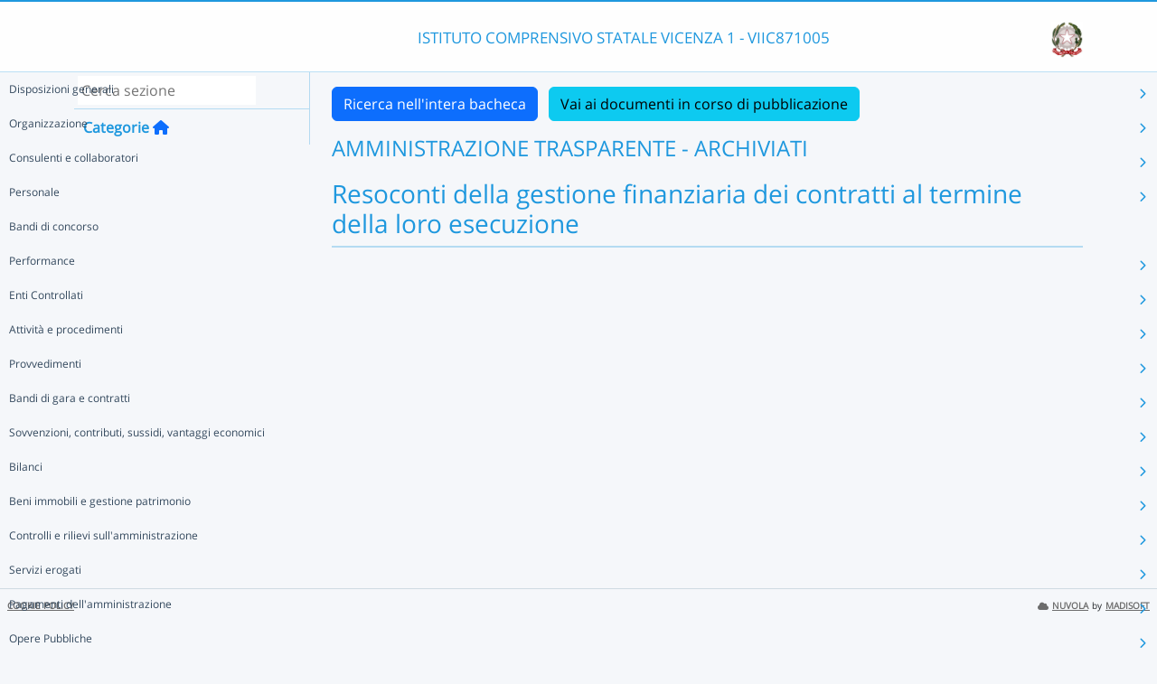

--- FILE ---
content_type: text/html; charset=UTF-8
request_url: https://nuvola.madisoft.it/bacheca-digitale/bacheca/VIIC871005/4/ARCHIVIATI/6b012d56-6b6a-4c31-8a7f-12b2526c23a6/show
body_size: 12452
content:
<!DOCTYPE html>
<html lang="it">
    <head>
        <meta charset="utf-8">
        <meta http-equiv="X-UA-Compatible" content="IE=edge">
                <meta name="robots" content="index,follow" />
                <meta name="viewport" content="width=device-width, initial-scale=1">
        <meta name="msapplication-config" content="/browserconfig.xml"/>
        <title>VIIC871005 </title>
                <link rel="icon" sizes="16x16 24x24 32x32 48x48" href="/favicon.ico?version=v1">
                            
                            <link rel="stylesheet" type="text/css" href="/css/application.min-815a5d60.css">                    
        
            <!-- Google tag (gtag.js) -->
    <script type="application/javascript" async src="https://www.googletagmanager.com/gtag/js?id=G-V1H27T03WL"></script>
    <script type="application/javascript">
        window.dataLayer = window.dataLayer || [];
        function gtag(){dataLayer.push(arguments);}
        gtag('js', new Date());

        gtag('config', 'G-V1H27T03WL');
    </script>
    </head>

        
    <body class="layout-fixed aside-collapsed" data-env="prod" >
                                              <div id="area-pubblica">
    <header class="header-wrapper">
      <div class="header-container container">
        <div class="toggle-menu-container d-lg-none mt-md-1">
     <a href="#" class="toggle-menu" data-bs-toggle="tooltip" title="Menu Laterale"
        data-bs-placement="right">
       <em class="fa-solid fa-navicon fa-2x"></em>
     </a>
   </div>
   
<div class="nome-istituto-container">
  <span class="nome-istituto">
      ISTITUTO COMPRENSIVO STATALE VICENZA 1 - VIIC871005
  </span>
</div>

<div class="logo-miur-container">
      <img class="logoMiur" src="/images/logo-miur-senza-testo.jpg" />
  </div>
      </div>
    </header>
    <div class="container main-section-wrapper">
        <div class="row">
          <aside class="col-md-3">
        <div class="menu-container">
  <div class="search-container p-1">
    <input class="search px-1" placeholder="Cerca sezione" autofocus tabindex="0">
    <div class="search-icon">
      <i class="fa-solid fa-search"></i>
    </div>
  </div>
  <header title="Categorie" class="tooltip--disable">
    <a class="prev">
      <i class="fa-solid fa-arrow-left"></i>
    </a>
    <span class="title">Categorie</span>
    <a class="navigation" title="Torna alla home"
       href="/bacheca-digitale/bacheca/VIIC871005/4/ARCHIVIATI/0/show" data-bs-placement="right"><em class="fa-solid fa-home icon-left"></em></a>
  </header>

  <div class="menu-page results-page">
    <ul class="results-list">
    </ul>
  </div>

      
<div id="root" class="menu-page" data-parent-id="">
  <ul class="nav flex-column flex-nowr">
          <li class="nav-item">
        <div class="has-children-icon"><i class="fa-solid fa-angle-down"></i></div>
                  <a class="navigation nav-link" data-page-id="60229afb-9479-47ac-a82b-4ec2e947030f" data-selector="true" title="Disposizioni generali"
           href="/bacheca-digitale/bacheca/VIIC871005/4/ARCHIVIATI/60229afb-9479-47ac-a82b-4ec2e947030f/show">
          Disposizioni generali
        </a>
                  <a class="next nav-link" data-parent-id="root" data-page-id="60229afb-9479-47ac-a82b-4ec2e947030f">
            <i class="fa-solid fa-chevron-right"></i>
          </a>
              </li>
          <li class="nav-item">
        <div class="has-children-icon"><i class="fa-solid fa-angle-down"></i></div>
                  <a class="navigation nav-link" data-page-id="04618aaf-69f3-442d-a9fd-e48b07625134" data-selector="true" title="Organizzazione"
           href="/bacheca-digitale/bacheca/VIIC871005/4/ARCHIVIATI/04618aaf-69f3-442d-a9fd-e48b07625134/show">
          Organizzazione
        </a>
                  <a class="next nav-link" data-parent-id="root" data-page-id="04618aaf-69f3-442d-a9fd-e48b07625134">
            <i class="fa-solid fa-chevron-right"></i>
          </a>
              </li>
          <li class="nav-item">
        <div class="has-children-icon"><i class="fa-solid fa-angle-down"></i></div>
                  <a class="navigation nav-link" data-page-id="1abaf64b-ac53-422b-a506-965e93e0b4d3" data-selector="true" title="Consulenti e collaboratori"
           href="/bacheca-digitale/bacheca/VIIC871005/4/ARCHIVIATI/1abaf64b-ac53-422b-a506-965e93e0b4d3/show">
          Consulenti e collaboratori
        </a>
                  <a class="next nav-link" data-parent-id="root" data-page-id="1abaf64b-ac53-422b-a506-965e93e0b4d3">
            <i class="fa-solid fa-chevron-right"></i>
          </a>
              </li>
          <li class="nav-item">
        <div class="has-children-icon"><i class="fa-solid fa-angle-down"></i></div>
                  <a class="navigation nav-link" data-page-id="69f98ba7-75bd-4ed2-9e96-65d299809611" data-selector="true" title="Personale"
           href="/bacheca-digitale/bacheca/VIIC871005/4/ARCHIVIATI/69f98ba7-75bd-4ed2-9e96-65d299809611/show">
          Personale
        </a>
                  <a class="next nav-link" data-parent-id="root" data-page-id="69f98ba7-75bd-4ed2-9e96-65d299809611">
            <i class="fa-solid fa-chevron-right"></i>
          </a>
              </li>
          <li class="nav-item">
        <div class="has-children-icon"><i class="fa-solid fa-angle-down"></i></div>
                  <a class="navigation nav-link" data-page-id="813d14f2-ad9b-403c-b1cc-7d1053cd77f5" data-selector="true" title="Bandi di concorso"
           href="/bacheca-digitale/bacheca/VIIC871005/4/ARCHIVIATI/813d14f2-ad9b-403c-b1cc-7d1053cd77f5/show">
          Bandi di concorso
        </a>
              </li>
          <li class="nav-item">
        <div class="has-children-icon"><i class="fa-solid fa-angle-down"></i></div>
                  <a class="navigation nav-link" data-page-id="3548c7c2-d65e-45df-b1c0-6643b1cb9c16" data-selector="true" title="Performance"
           href="/bacheca-digitale/bacheca/VIIC871005/4/ARCHIVIATI/3548c7c2-d65e-45df-b1c0-6643b1cb9c16/show">
          Performance
        </a>
                  <a class="next nav-link" data-parent-id="root" data-page-id="3548c7c2-d65e-45df-b1c0-6643b1cb9c16">
            <i class="fa-solid fa-chevron-right"></i>
          </a>
              </li>
          <li class="nav-item">
        <div class="has-children-icon"><i class="fa-solid fa-angle-down"></i></div>
                  <a class="navigation nav-link" data-page-id="8a1ad086-b9d6-4cc5-8c4b-328abd9966e3" data-selector="true" title="Enti Controllati"
           href="/bacheca-digitale/bacheca/VIIC871005/4/ARCHIVIATI/8a1ad086-b9d6-4cc5-8c4b-328abd9966e3/show">
          Enti Controllati
        </a>
                  <a class="next nav-link" data-parent-id="root" data-page-id="8a1ad086-b9d6-4cc5-8c4b-328abd9966e3">
            <i class="fa-solid fa-chevron-right"></i>
          </a>
              </li>
          <li class="nav-item">
        <div class="has-children-icon"><i class="fa-solid fa-angle-down"></i></div>
                  <a class="navigation nav-link" data-page-id="9a9b75d7-be4d-4d8d-b8f1-30a995b6e110" data-selector="true" title="Attività e procedimenti"
           href="/bacheca-digitale/bacheca/VIIC871005/4/ARCHIVIATI/9a9b75d7-be4d-4d8d-b8f1-30a995b6e110/show">
          Attività e procedimenti
        </a>
                  <a class="next nav-link" data-parent-id="root" data-page-id="9a9b75d7-be4d-4d8d-b8f1-30a995b6e110">
            <i class="fa-solid fa-chevron-right"></i>
          </a>
              </li>
          <li class="nav-item">
        <div class="has-children-icon"><i class="fa-solid fa-angle-down"></i></div>
                  <a class="navigation nav-link" data-page-id="86568d1a-62bb-44b7-898a-3542b2154b29" data-selector="true" title="Provvedimenti"
           href="/bacheca-digitale/bacheca/VIIC871005/4/ARCHIVIATI/86568d1a-62bb-44b7-898a-3542b2154b29/show">
          Provvedimenti
        </a>
                  <a class="next nav-link" data-parent-id="root" data-page-id="86568d1a-62bb-44b7-898a-3542b2154b29">
            <i class="fa-solid fa-chevron-right"></i>
          </a>
              </li>
          <li class="nav-item">
        <div class="has-children-icon"><i class="fa-solid fa-angle-down"></i></div>
                  <a class="navigation nav-link" data-page-id="8a35c0db-2491-4dae-8f69-39a198636506" data-selector="true" title="Bandi di gara e contratti"
           href="/bacheca-digitale/bacheca/VIIC871005/4/ARCHIVIATI/8a35c0db-2491-4dae-8f69-39a198636506/show">
          Bandi di gara e contratti
        </a>
                  <a class="next nav-link" data-parent-id="root" data-page-id="8a35c0db-2491-4dae-8f69-39a198636506">
            <i class="fa-solid fa-chevron-right"></i>
          </a>
              </li>
          <li class="nav-item">
        <div class="has-children-icon"><i class="fa-solid fa-angle-down"></i></div>
                  <a class="navigation nav-link" data-page-id="f528cf1a-ef6a-4774-81f6-ea117bfb10a5" data-selector="true" title="Sovvenzioni, contributi, sussidi, vantaggi economici"
           href="/bacheca-digitale/bacheca/VIIC871005/4/ARCHIVIATI/f528cf1a-ef6a-4774-81f6-ea117bfb10a5/show">
          Sovvenzioni, contributi, sussidi, vantaggi economici
        </a>
                  <a class="next nav-link" data-parent-id="root" data-page-id="f528cf1a-ef6a-4774-81f6-ea117bfb10a5">
            <i class="fa-solid fa-chevron-right"></i>
          </a>
              </li>
          <li class="nav-item">
        <div class="has-children-icon"><i class="fa-solid fa-angle-down"></i></div>
                  <a class="navigation nav-link" data-page-id="ff6d208d-5462-4eeb-a957-6e30ab4a6c06" data-selector="true" title="Bilanci"
           href="/bacheca-digitale/bacheca/VIIC871005/4/ARCHIVIATI/ff6d208d-5462-4eeb-a957-6e30ab4a6c06/show">
          Bilanci
        </a>
                  <a class="next nav-link" data-parent-id="root" data-page-id="ff6d208d-5462-4eeb-a957-6e30ab4a6c06">
            <i class="fa-solid fa-chevron-right"></i>
          </a>
              </li>
          <li class="nav-item">
        <div class="has-children-icon"><i class="fa-solid fa-angle-down"></i></div>
                  <a class="navigation nav-link" data-page-id="67672ce8-a2eb-419d-b24d-6543eed8fd6e" data-selector="true" title="Beni immobili e gestione patrimonio"
           href="/bacheca-digitale/bacheca/VIIC871005/4/ARCHIVIATI/67672ce8-a2eb-419d-b24d-6543eed8fd6e/show">
          Beni immobili e gestione patrimonio
        </a>
                  <a class="next nav-link" data-parent-id="root" data-page-id="67672ce8-a2eb-419d-b24d-6543eed8fd6e">
            <i class="fa-solid fa-chevron-right"></i>
          </a>
              </li>
          <li class="nav-item">
        <div class="has-children-icon"><i class="fa-solid fa-angle-down"></i></div>
                  <a class="navigation nav-link" data-page-id="9011d8d0-a145-4a52-8ba7-c0bee66d2725" data-selector="true" title="Controlli e rilievi sull&#039;amministrazione"
           href="/bacheca-digitale/bacheca/VIIC871005/4/ARCHIVIATI/9011d8d0-a145-4a52-8ba7-c0bee66d2725/show">
          Controlli e rilievi sull&#039;amministrazione
        </a>
                  <a class="next nav-link" data-parent-id="root" data-page-id="9011d8d0-a145-4a52-8ba7-c0bee66d2725">
            <i class="fa-solid fa-chevron-right"></i>
          </a>
              </li>
          <li class="nav-item">
        <div class="has-children-icon"><i class="fa-solid fa-angle-down"></i></div>
                  <a class="navigation nav-link" data-page-id="4f0d6438-da2f-44e0-bf85-c687076d1008" data-selector="true" title="Servizi erogati"
           href="/bacheca-digitale/bacheca/VIIC871005/4/ARCHIVIATI/4f0d6438-da2f-44e0-bf85-c687076d1008/show">
          Servizi erogati
        </a>
                  <a class="next nav-link" data-parent-id="root" data-page-id="4f0d6438-da2f-44e0-bf85-c687076d1008">
            <i class="fa-solid fa-chevron-right"></i>
          </a>
              </li>
          <li class="nav-item">
        <div class="has-children-icon"><i class="fa-solid fa-angle-down"></i></div>
                  <a class="navigation nav-link" data-page-id="09188a77-b022-43b9-bf21-4faa998fc135" data-selector="true" title="Pagamenti dell&#039;amministrazione"
           href="/bacheca-digitale/bacheca/VIIC871005/4/ARCHIVIATI/09188a77-b022-43b9-bf21-4faa998fc135/show">
          Pagamenti dell&#039;amministrazione
        </a>
                  <a class="next nav-link" data-parent-id="root" data-page-id="09188a77-b022-43b9-bf21-4faa998fc135">
            <i class="fa-solid fa-chevron-right"></i>
          </a>
              </li>
          <li class="nav-item">
        <div class="has-children-icon"><i class="fa-solid fa-angle-down"></i></div>
                  <a class="navigation nav-link" data-page-id="021d9342-60ee-4373-bec0-4f9bd9f0e90f" data-selector="true" title="Opere Pubbliche"
           href="/bacheca-digitale/bacheca/VIIC871005/4/ARCHIVIATI/021d9342-60ee-4373-bec0-4f9bd9f0e90f/show">
          Opere Pubbliche
        </a>
                  <a class="next nav-link" data-parent-id="root" data-page-id="021d9342-60ee-4373-bec0-4f9bd9f0e90f">
            <i class="fa-solid fa-chevron-right"></i>
          </a>
              </li>
          <li class="nav-item">
        <div class="has-children-icon"><i class="fa-solid fa-angle-down"></i></div>
                  <a class="navigation nav-link" data-page-id="9bb4bd72-4edb-44a4-98ca-ce5d24677335" data-selector="true" title="Pianificazione e governo del territorio"
           href="/bacheca-digitale/bacheca/VIIC871005/4/ARCHIVIATI/9bb4bd72-4edb-44a4-98ca-ce5d24677335/show">
          Pianificazione e governo del territorio
        </a>
              </li>
          <li class="nav-item">
        <div class="has-children-icon"><i class="fa-solid fa-angle-down"></i></div>
                  <a class="navigation nav-link" data-page-id="7b487eb7-2b35-4ab8-8841-f558b02d98be" data-selector="true" title="Informazioni ambientali"
           href="/bacheca-digitale/bacheca/VIIC871005/4/ARCHIVIATI/7b487eb7-2b35-4ab8-8841-f558b02d98be/show">
          Informazioni ambientali
        </a>
              </li>
          <li class="nav-item">
        <div class="has-children-icon"><i class="fa-solid fa-angle-down"></i></div>
                  <a class="navigation nav-link" data-page-id="5af9afb1-807b-45cd-8649-580306d397ab" data-selector="true" title="Interventi straordinari e di emergenza"
           href="/bacheca-digitale/bacheca/VIIC871005/4/ARCHIVIATI/5af9afb1-807b-45cd-8649-580306d397ab/show">
          Interventi straordinari e di emergenza
        </a>
              </li>
          <li class="nav-item">
        <div class="has-children-icon"><i class="fa-solid fa-angle-down"></i></div>
                  <a class="navigation nav-link" data-page-id="88c4a54f-65cc-4e2e-958b-40f8d3b61e08" data-selector="true" title="Altri contenuti"
           href="/bacheca-digitale/bacheca/VIIC871005/4/ARCHIVIATI/88c4a54f-65cc-4e2e-958b-40f8d3b61e08/show">
          Altri contenuti
        </a>
                  <a class="next nav-link" data-parent-id="root" data-page-id="88c4a54f-65cc-4e2e-958b-40f8d3b61e08">
            <i class="fa-solid fa-chevron-right"></i>
          </a>
              </li>
      </ul>
</div>

      
<div id="60229afb-9479-47ac-a82b-4ec2e947030f" class="menu-page" data-parent-id="root">
  <ul >
          <li class="nav-item">
        <div class="has-children-icon"><i class="fa-solid fa-angle-down"></i></div>
                  <a class="navigation nav-link" data-page-id="8a5b4941-7a5f-41e1-aa2f-7b8b3021c98e" data-selector="true" title="Piano triennale per la prevenzione della corruzione e della trasparenza"
           href="/bacheca-digitale/bacheca/VIIC871005/4/ARCHIVIATI/8a5b4941-7a5f-41e1-aa2f-7b8b3021c98e/show">
          Piano triennale per la prevenzione della corruzione e della trasparenza
        </a>
              </li>
          <li class="nav-item">
        <div class="has-children-icon"><i class="fa-solid fa-angle-down"></i></div>
                  <a class="navigation nav-link" data-page-id="007f12e1-95bc-4112-904c-7dc730a21203" data-selector="true" title="Atti generali"
           href="/bacheca-digitale/bacheca/VIIC871005/4/ARCHIVIATI/007f12e1-95bc-4112-904c-7dc730a21203/show">
          Atti generali
        </a>
                  <a class="next nav-link" data-parent-id="60229afb-9479-47ac-a82b-4ec2e947030f" data-page-id="007f12e1-95bc-4112-904c-7dc730a21203">
            <i class="fa-solid fa-chevron-right"></i>
          </a>
              </li>
          <li class="nav-item">
        <div class="has-children-icon"><i class="fa-solid fa-angle-down"></i></div>
                  <a class="navigation nav-link" data-page-id="57365367-5a2a-4486-bbcb-acc85ea15b30" data-selector="true" title="Oneri informativi per cittadini e imprese"
           href="/bacheca-digitale/bacheca/VIIC871005/4/ARCHIVIATI/57365367-5a2a-4486-bbcb-acc85ea15b30/show">
          Oneri informativi per cittadini e imprese
        </a>
              </li>
      </ul>
</div>

      
<div id="8a5b4941-7a5f-41e1-aa2f-7b8b3021c98e" class="menu-page" data-parent-id="60229afb-9479-47ac-a82b-4ec2e947030f">
  <ul >
      </ul>
</div>

      
<div id="007f12e1-95bc-4112-904c-7dc730a21203" class="menu-page" data-parent-id="60229afb-9479-47ac-a82b-4ec2e947030f">
  <ul >
          <li class="nav-item">
        <div class="has-children-icon"><i class="fa-solid fa-angle-down"></i></div>
                  <a class="navigation nav-link" data-page-id="d13eaf87-26e8-4fa4-a8bf-2fa837805db3" data-selector="true" title="Riferimenti normativi su organizzazione e attività"
           href="/bacheca-digitale/bacheca/VIIC871005/4/ARCHIVIATI/d13eaf87-26e8-4fa4-a8bf-2fa837805db3/show">
          Riferimenti normativi su organizzazione e attività
        </a>
              </li>
          <li class="nav-item">
        <div class="has-children-icon"><i class="fa-solid fa-angle-down"></i></div>
                  <a class="navigation nav-link" data-page-id="640c7db7-9a2a-4075-982c-11082257f030" data-selector="true" title="Atti amministrativi generali"
           href="/bacheca-digitale/bacheca/VIIC871005/4/ARCHIVIATI/640c7db7-9a2a-4075-982c-11082257f030/show">
          Atti amministrativi generali
        </a>
              </li>
          <li class="nav-item">
        <div class="has-children-icon"><i class="fa-solid fa-angle-down"></i></div>
                  <a class="navigation nav-link" data-page-id="3e316f2f-d8b5-463e-9c20-e4ea427f23ca" data-selector="true" title="Documenti di programmazione strategico-gestionale"
           href="/bacheca-digitale/bacheca/VIIC871005/4/ARCHIVIATI/3e316f2f-d8b5-463e-9c20-e4ea427f23ca/show">
          Documenti di programmazione strategico-gestionale
        </a>
              </li>
          <li class="nav-item">
        <div class="has-children-icon"><i class="fa-solid fa-angle-down"></i></div>
                  <a class="navigation nav-link" data-page-id="6fdadd4f-9bc6-4fbd-86d2-9e550d131673" data-selector="true" title="Codice disciplinare e di condotta"
           href="/bacheca-digitale/bacheca/VIIC871005/4/ARCHIVIATI/6fdadd4f-9bc6-4fbd-86d2-9e550d131673/show">
          Codice disciplinare e di condotta
        </a>
              </li>
      </ul>
</div>

      
<div id="d13eaf87-26e8-4fa4-a8bf-2fa837805db3" class="menu-page" data-parent-id="007f12e1-95bc-4112-904c-7dc730a21203">
  <ul >
      </ul>
</div>

      
<div id="640c7db7-9a2a-4075-982c-11082257f030" class="menu-page" data-parent-id="007f12e1-95bc-4112-904c-7dc730a21203">
  <ul >
      </ul>
</div>

      
<div id="3e316f2f-d8b5-463e-9c20-e4ea427f23ca" class="menu-page" data-parent-id="007f12e1-95bc-4112-904c-7dc730a21203">
  <ul >
      </ul>
</div>

      
<div id="6fdadd4f-9bc6-4fbd-86d2-9e550d131673" class="menu-page" data-parent-id="007f12e1-95bc-4112-904c-7dc730a21203">
  <ul >
      </ul>
</div>

      
<div id="57365367-5a2a-4486-bbcb-acc85ea15b30" class="menu-page" data-parent-id="60229afb-9479-47ac-a82b-4ec2e947030f">
  <ul >
      </ul>
</div>

      
<div id="04618aaf-69f3-442d-a9fd-e48b07625134" class="menu-page" data-parent-id="root">
  <ul >
          <li class="nav-item">
        <div class="has-children-icon"><i class="fa-solid fa-angle-down"></i></div>
                  <a class="navigation nav-link" data-page-id="11869054-0565-4f51-8154-1c17cd571c02" data-selector="true" title="Titolari di incarichi politici, di amministrazione, di direzione o di governo"
           href="/bacheca-digitale/bacheca/VIIC871005/4/ARCHIVIATI/11869054-0565-4f51-8154-1c17cd571c02/show">
          Titolari di incarichi politici, di amministrazione, di direzione o di governo
        </a>
              </li>
          <li class="nav-item">
        <div class="has-children-icon"><i class="fa-solid fa-angle-down"></i></div>
                  <a class="navigation nav-link" data-page-id="44103473-1eae-43c2-aff9-3135ba8e5cc0" data-selector="true" title="Sanzioni per mancata comunicazione dei dati"
           href="/bacheca-digitale/bacheca/VIIC871005/4/ARCHIVIATI/44103473-1eae-43c2-aff9-3135ba8e5cc0/show">
          Sanzioni per mancata comunicazione dei dati
        </a>
              </li>
          <li class="nav-item">
        <div class="has-children-icon"><i class="fa-solid fa-angle-down"></i></div>
                  <a class="navigation nav-link" data-page-id="c09efae6-a3e7-438e-9453-e2e97b826f4d" data-selector="true" title="Rendiconti gruppi consiliari regionali/provinciali"
           href="/bacheca-digitale/bacheca/VIIC871005/4/ARCHIVIATI/c09efae6-a3e7-438e-9453-e2e97b826f4d/show">
          Rendiconti gruppi consiliari regionali/provinciali
        </a>
              </li>
          <li class="nav-item">
        <div class="has-children-icon"><i class="fa-solid fa-angle-down"></i></div>
                  <a class="navigation nav-link" data-page-id="de13fe4a-48b6-40e4-a2f9-6029a20726a2" data-selector="true" title="Articolazione degli uffici"
           href="/bacheca-digitale/bacheca/VIIC871005/4/ARCHIVIATI/de13fe4a-48b6-40e4-a2f9-6029a20726a2/show">
          Articolazione degli uffici
        </a>
              </li>
          <li class="nav-item">
        <div class="has-children-icon"><i class="fa-solid fa-angle-down"></i></div>
                  <a class="navigation nav-link" data-page-id="f944be2f-589d-4a90-90e3-31b3a92a1892" data-selector="true" title="Telefono e posta elettronica"
           href="/bacheca-digitale/bacheca/VIIC871005/4/ARCHIVIATI/f944be2f-589d-4a90-90e3-31b3a92a1892/show">
          Telefono e posta elettronica
        </a>
              </li>
      </ul>
</div>

      
<div id="11869054-0565-4f51-8154-1c17cd571c02" class="menu-page" data-parent-id="04618aaf-69f3-442d-a9fd-e48b07625134">
  <ul >
      </ul>
</div>

      
<div id="44103473-1eae-43c2-aff9-3135ba8e5cc0" class="menu-page" data-parent-id="04618aaf-69f3-442d-a9fd-e48b07625134">
  <ul >
      </ul>
</div>

      
<div id="c09efae6-a3e7-438e-9453-e2e97b826f4d" class="menu-page" data-parent-id="04618aaf-69f3-442d-a9fd-e48b07625134">
  <ul >
      </ul>
</div>

      
<div id="de13fe4a-48b6-40e4-a2f9-6029a20726a2" class="menu-page" data-parent-id="04618aaf-69f3-442d-a9fd-e48b07625134">
  <ul >
      </ul>
</div>

      
<div id="f944be2f-589d-4a90-90e3-31b3a92a1892" class="menu-page" data-parent-id="04618aaf-69f3-442d-a9fd-e48b07625134">
  <ul >
      </ul>
</div>

      
<div id="1abaf64b-ac53-422b-a506-965e93e0b4d3" class="menu-page" data-parent-id="root">
  <ul >
          <li class="nav-item">
        <div class="has-children-icon"><i class="fa-solid fa-angle-down"></i></div>
                  <a class="navigation nav-link" data-page-id="949feb87-b227-4805-bb62-507184f3c24f" data-selector="true" title="Titolari di incarichi di collaborazione o consulenza"
           href="/bacheca-digitale/bacheca/VIIC871005/4/ARCHIVIATI/949feb87-b227-4805-bb62-507184f3c24f/show">
          Titolari di incarichi di collaborazione o consulenza
        </a>
              </li>
      </ul>
</div>

      
<div id="949feb87-b227-4805-bb62-507184f3c24f" class="menu-page" data-parent-id="1abaf64b-ac53-422b-a506-965e93e0b4d3">
  <ul >
      </ul>
</div>

      
<div id="69f98ba7-75bd-4ed2-9e96-65d299809611" class="menu-page" data-parent-id="root">
  <ul >
          <li class="nav-item">
        <div class="has-children-icon"><i class="fa-solid fa-angle-down"></i></div>
                  <a class="navigation nav-link" data-page-id="edcd30ec-0cfd-491d-87dc-c9d05638bab2" data-selector="true" title="Titolari di incarichi dirigenziali amministrativi di vertice"
           href="/bacheca-digitale/bacheca/VIIC871005/4/ARCHIVIATI/edcd30ec-0cfd-491d-87dc-c9d05638bab2/show">
          Titolari di incarichi dirigenziali amministrativi di vertice
        </a>
              </li>
          <li class="nav-item">
        <div class="has-children-icon"><i class="fa-solid fa-angle-down"></i></div>
                  <a class="navigation nav-link" data-page-id="f0dd8a03-24a9-4b20-92bf-082e987db668" data-selector="true" title="Titolari di incarichi dirigenziali (dirigenti non generali)"
           href="/bacheca-digitale/bacheca/VIIC871005/4/ARCHIVIATI/f0dd8a03-24a9-4b20-92bf-082e987db668/show">
          Titolari di incarichi dirigenziali (dirigenti non generali)
        </a>
              </li>
          <li class="nav-item">
        <div class="has-children-icon"><i class="fa-solid fa-angle-down"></i></div>
                  <a class="navigation nav-link" data-page-id="56f8432c-a693-4592-8518-f0339d5433b8" data-selector="true" title="Dirigenti cessati"
           href="/bacheca-digitale/bacheca/VIIC871005/4/ARCHIVIATI/56f8432c-a693-4592-8518-f0339d5433b8/show">
          Dirigenti cessati
        </a>
              </li>
          <li class="nav-item">
        <div class="has-children-icon"><i class="fa-solid fa-angle-down"></i></div>
                  <a class="navigation nav-link" data-page-id="dddd2a45-5d52-4648-81c6-69a4d4de1798" data-selector="true" title="Sanzioni per mancata comunicazione dei dati"
           href="/bacheca-digitale/bacheca/VIIC871005/4/ARCHIVIATI/dddd2a45-5d52-4648-81c6-69a4d4de1798/show">
          Sanzioni per mancata comunicazione dei dati
        </a>
              </li>
          <li class="nav-item">
        <div class="has-children-icon"><i class="fa-solid fa-angle-down"></i></div>
                  <a class="navigation nav-link" data-page-id="f3b07057-e711-48dd-9203-2ce66b68a05c" data-selector="true" title="Posizioni organizzative"
           href="/bacheca-digitale/bacheca/VIIC871005/4/ARCHIVIATI/f3b07057-e711-48dd-9203-2ce66b68a05c/show">
          Posizioni organizzative
        </a>
              </li>
          <li class="nav-item">
        <div class="has-children-icon"><i class="fa-solid fa-angle-down"></i></div>
                  <a class="navigation nav-link" data-page-id="f2f29744-de22-4a27-b5b1-7a819e842f29" data-selector="true" title="Dotazione organica"
           href="/bacheca-digitale/bacheca/VIIC871005/4/ARCHIVIATI/f2f29744-de22-4a27-b5b1-7a819e842f29/show">
          Dotazione organica
        </a>
              </li>
          <li class="nav-item">
        <div class="has-children-icon"><i class="fa-solid fa-angle-down"></i></div>
                  <a class="navigation nav-link" data-page-id="ff663c6e-2825-4154-9112-a4730b7163ef" data-selector="true" title="Personale non a tempo indeterminato"
           href="/bacheca-digitale/bacheca/VIIC871005/4/ARCHIVIATI/ff663c6e-2825-4154-9112-a4730b7163ef/show">
          Personale non a tempo indeterminato
        </a>
                  <a class="next nav-link" data-parent-id="69f98ba7-75bd-4ed2-9e96-65d299809611" data-page-id="ff663c6e-2825-4154-9112-a4730b7163ef">
            <i class="fa-solid fa-chevron-right"></i>
          </a>
              </li>
          <li class="nav-item">
        <div class="has-children-icon"><i class="fa-solid fa-angle-down"></i></div>
                  <a class="navigation nav-link" data-page-id="96ce6ad1-7819-4e50-9fe8-ca1b18631a1d" data-selector="true" title="Tassi di assenza"
           href="/bacheca-digitale/bacheca/VIIC871005/4/ARCHIVIATI/96ce6ad1-7819-4e50-9fe8-ca1b18631a1d/show">
          Tassi di assenza
        </a>
              </li>
          <li class="nav-item">
        <div class="has-children-icon"><i class="fa-solid fa-angle-down"></i></div>
                  <a class="navigation nav-link" data-page-id="cad4e14b-0316-48e9-a6b3-bc1690f4bfe4" data-selector="true" title="Incarichi conferiti e autorizzati ai dipendenti (dirigenti e non dirigenti)"
           href="/bacheca-digitale/bacheca/VIIC871005/4/ARCHIVIATI/cad4e14b-0316-48e9-a6b3-bc1690f4bfe4/show">
          Incarichi conferiti e autorizzati ai dipendenti (dirigenti e non dirigenti)
        </a>
              </li>
          <li class="nav-item">
        <div class="has-children-icon"><i class="fa-solid fa-angle-down"></i></div>
                  <a class="navigation nav-link" data-page-id="74fa4322-342d-4577-95bf-a6f918fd86a5" data-selector="true" title="Contrattazione collettiva"
           href="/bacheca-digitale/bacheca/VIIC871005/4/ARCHIVIATI/74fa4322-342d-4577-95bf-a6f918fd86a5/show">
          Contrattazione collettiva
        </a>
              </li>
          <li class="nav-item">
        <div class="has-children-icon"><i class="fa-solid fa-angle-down"></i></div>
                  <a class="navigation nav-link" data-page-id="cec1b01c-dda5-4eb2-a7bf-7f67f4da24e0" data-selector="true" title="Contrattazione integrativa"
           href="/bacheca-digitale/bacheca/VIIC871005/4/ARCHIVIATI/cec1b01c-dda5-4eb2-a7bf-7f67f4da24e0/show">
          Contrattazione integrativa
        </a>
                  <a class="next nav-link" data-parent-id="69f98ba7-75bd-4ed2-9e96-65d299809611" data-page-id="cec1b01c-dda5-4eb2-a7bf-7f67f4da24e0">
            <i class="fa-solid fa-chevron-right"></i>
          </a>
              </li>
          <li class="nav-item">
        <div class="has-children-icon"><i class="fa-solid fa-angle-down"></i></div>
                  <a class="navigation nav-link" data-page-id="811ca5c3-c44a-4623-afae-829a2616bcf1" data-selector="true" title="OIV"
           href="/bacheca-digitale/bacheca/VIIC871005/4/ARCHIVIATI/811ca5c3-c44a-4623-afae-829a2616bcf1/show">
          OIV
        </a>
              </li>
      </ul>
</div>

      
<div id="edcd30ec-0cfd-491d-87dc-c9d05638bab2" class="menu-page" data-parent-id="69f98ba7-75bd-4ed2-9e96-65d299809611">
  <ul >
      </ul>
</div>

      
<div id="f0dd8a03-24a9-4b20-92bf-082e987db668" class="menu-page" data-parent-id="69f98ba7-75bd-4ed2-9e96-65d299809611">
  <ul >
      </ul>
</div>

      
<div id="56f8432c-a693-4592-8518-f0339d5433b8" class="menu-page" data-parent-id="69f98ba7-75bd-4ed2-9e96-65d299809611">
  <ul >
      </ul>
</div>

      
<div id="dddd2a45-5d52-4648-81c6-69a4d4de1798" class="menu-page" data-parent-id="69f98ba7-75bd-4ed2-9e96-65d299809611">
  <ul >
      </ul>
</div>

      
<div id="f3b07057-e711-48dd-9203-2ce66b68a05c" class="menu-page" data-parent-id="69f98ba7-75bd-4ed2-9e96-65d299809611">
  <ul >
      </ul>
</div>

      
<div id="f2f29744-de22-4a27-b5b1-7a819e842f29" class="menu-page" data-parent-id="69f98ba7-75bd-4ed2-9e96-65d299809611">
  <ul >
      </ul>
</div>

      
<div id="ff663c6e-2825-4154-9112-a4730b7163ef" class="menu-page" data-parent-id="69f98ba7-75bd-4ed2-9e96-65d299809611">
  <ul >
          <li class="nav-item">
        <div class="has-children-icon"><i class="fa-solid fa-angle-down"></i></div>
                  <a class="navigation nav-link" data-page-id="4157e3a9-b1ab-46c5-816b-be204ad52e90" data-selector="true" title="Elenco personale non a tempo indeterminato"
           href="/bacheca-digitale/bacheca/VIIC871005/4/ARCHIVIATI/4157e3a9-b1ab-46c5-816b-be204ad52e90/show">
          Elenco personale non a tempo indeterminato
        </a>
              </li>
          <li class="nav-item">
        <div class="has-children-icon"><i class="fa-solid fa-angle-down"></i></div>
                  <a class="navigation nav-link" data-page-id="ea52a124-4de7-4684-9fa5-65c024d06d96" data-selector="true" title="Costo personale non a tempo indeterminato"
           href="/bacheca-digitale/bacheca/VIIC871005/4/ARCHIVIATI/ea52a124-4de7-4684-9fa5-65c024d06d96/show">
          Costo personale non a tempo indeterminato
        </a>
              </li>
      </ul>
</div>

      
<div id="4157e3a9-b1ab-46c5-816b-be204ad52e90" class="menu-page" data-parent-id="ff663c6e-2825-4154-9112-a4730b7163ef">
  <ul >
      </ul>
</div>

      
<div id="ea52a124-4de7-4684-9fa5-65c024d06d96" class="menu-page" data-parent-id="ff663c6e-2825-4154-9112-a4730b7163ef">
  <ul >
      </ul>
</div>

      
<div id="96ce6ad1-7819-4e50-9fe8-ca1b18631a1d" class="menu-page" data-parent-id="69f98ba7-75bd-4ed2-9e96-65d299809611">
  <ul >
      </ul>
</div>

      
<div id="cad4e14b-0316-48e9-a6b3-bc1690f4bfe4" class="menu-page" data-parent-id="69f98ba7-75bd-4ed2-9e96-65d299809611">
  <ul >
      </ul>
</div>

      
<div id="74fa4322-342d-4577-95bf-a6f918fd86a5" class="menu-page" data-parent-id="69f98ba7-75bd-4ed2-9e96-65d299809611">
  <ul >
      </ul>
</div>

      
<div id="cec1b01c-dda5-4eb2-a7bf-7f67f4da24e0" class="menu-page" data-parent-id="69f98ba7-75bd-4ed2-9e96-65d299809611">
  <ul >
          <li class="nav-item">
        <div class="has-children-icon"><i class="fa-solid fa-angle-down"></i></div>
                  <a class="navigation nav-link" data-page-id="fd906801-0308-47b9-9046-d9c3ee728f33" data-selector="true" title="Contratti integrativi"
           href="/bacheca-digitale/bacheca/VIIC871005/4/ARCHIVIATI/fd906801-0308-47b9-9046-d9c3ee728f33/show">
          Contratti integrativi
        </a>
              </li>
          <li class="nav-item">
        <div class="has-children-icon"><i class="fa-solid fa-angle-down"></i></div>
                  <a class="navigation nav-link" data-page-id="babdacf6-0c80-4507-9501-886e9c748474" data-selector="true" title="Costi contratti integrativi"
           href="/bacheca-digitale/bacheca/VIIC871005/4/ARCHIVIATI/babdacf6-0c80-4507-9501-886e9c748474/show">
          Costi contratti integrativi
        </a>
              </li>
      </ul>
</div>

      
<div id="fd906801-0308-47b9-9046-d9c3ee728f33" class="menu-page" data-parent-id="cec1b01c-dda5-4eb2-a7bf-7f67f4da24e0">
  <ul >
      </ul>
</div>

      
<div id="babdacf6-0c80-4507-9501-886e9c748474" class="menu-page" data-parent-id="cec1b01c-dda5-4eb2-a7bf-7f67f4da24e0">
  <ul >
      </ul>
</div>

      
<div id="811ca5c3-c44a-4623-afae-829a2616bcf1" class="menu-page" data-parent-id="69f98ba7-75bd-4ed2-9e96-65d299809611">
  <ul >
      </ul>
</div>

      
<div id="813d14f2-ad9b-403c-b1cc-7d1053cd77f5" class="menu-page" data-parent-id="root">
  <ul >
      </ul>
</div>

      
<div id="3548c7c2-d65e-45df-b1c0-6643b1cb9c16" class="menu-page" data-parent-id="root">
  <ul >
          <li class="nav-item">
        <div class="has-children-icon"><i class="fa-solid fa-angle-down"></i></div>
                  <a class="navigation nav-link" data-page-id="b2971e08-a232-4a89-bbd8-ce737e331fb2" data-selector="true" title="Sistema di misurazione e valutazione della Performance"
           href="/bacheca-digitale/bacheca/VIIC871005/4/ARCHIVIATI/b2971e08-a232-4a89-bbd8-ce737e331fb2/show">
          Sistema di misurazione e valutazione della Performance
        </a>
              </li>
          <li class="nav-item">
        <div class="has-children-icon"><i class="fa-solid fa-angle-down"></i></div>
                  <a class="navigation nav-link" data-page-id="2038d7cd-3f59-47d8-86de-7a0ab5f1c7c6" data-selector="true" title="Piano della Performance"
           href="/bacheca-digitale/bacheca/VIIC871005/4/ARCHIVIATI/2038d7cd-3f59-47d8-86de-7a0ab5f1c7c6/show">
          Piano della Performance
        </a>
              </li>
          <li class="nav-item">
        <div class="has-children-icon"><i class="fa-solid fa-angle-down"></i></div>
                  <a class="navigation nav-link" data-page-id="65cea7eb-a8b8-4e0c-a266-34e962ae9202" data-selector="true" title="Relazione sulla Performance"
           href="/bacheca-digitale/bacheca/VIIC871005/4/ARCHIVIATI/65cea7eb-a8b8-4e0c-a266-34e962ae9202/show">
          Relazione sulla Performance
        </a>
              </li>
          <li class="nav-item">
        <div class="has-children-icon"><i class="fa-solid fa-angle-down"></i></div>
                  <a class="navigation nav-link" data-page-id="ec9244d0-9191-4b08-a18e-5b56f6d413eb" data-selector="true" title="Ammontare complessivo dei premi"
           href="/bacheca-digitale/bacheca/VIIC871005/4/ARCHIVIATI/ec9244d0-9191-4b08-a18e-5b56f6d413eb/show">
          Ammontare complessivo dei premi
        </a>
              </li>
          <li class="nav-item">
        <div class="has-children-icon"><i class="fa-solid fa-angle-down"></i></div>
                  <a class="navigation nav-link" data-page-id="449b871b-c4ad-4273-bdda-f11cbf4d5da8" data-selector="true" title="Dati relativi ai premi"
           href="/bacheca-digitale/bacheca/VIIC871005/4/ARCHIVIATI/449b871b-c4ad-4273-bdda-f11cbf4d5da8/show">
          Dati relativi ai premi
        </a>
              </li>
      </ul>
</div>

      
<div id="b2971e08-a232-4a89-bbd8-ce737e331fb2" class="menu-page" data-parent-id="3548c7c2-d65e-45df-b1c0-6643b1cb9c16">
  <ul >
      </ul>
</div>

      
<div id="2038d7cd-3f59-47d8-86de-7a0ab5f1c7c6" class="menu-page" data-parent-id="3548c7c2-d65e-45df-b1c0-6643b1cb9c16">
  <ul >
      </ul>
</div>

      
<div id="65cea7eb-a8b8-4e0c-a266-34e962ae9202" class="menu-page" data-parent-id="3548c7c2-d65e-45df-b1c0-6643b1cb9c16">
  <ul >
      </ul>
</div>

      
<div id="ec9244d0-9191-4b08-a18e-5b56f6d413eb" class="menu-page" data-parent-id="3548c7c2-d65e-45df-b1c0-6643b1cb9c16">
  <ul >
      </ul>
</div>

      
<div id="449b871b-c4ad-4273-bdda-f11cbf4d5da8" class="menu-page" data-parent-id="3548c7c2-d65e-45df-b1c0-6643b1cb9c16">
  <ul >
      </ul>
</div>

      
<div id="8a1ad086-b9d6-4cc5-8c4b-328abd9966e3" class="menu-page" data-parent-id="root">
  <ul >
          <li class="nav-item">
        <div class="has-children-icon"><i class="fa-solid fa-angle-down"></i></div>
                  <a class="navigation nav-link" data-page-id="0ec3fe9a-bed1-479f-8c7a-6d0013daf37f" data-selector="true" title="Enti pubblici vigilati"
           href="/bacheca-digitale/bacheca/VIIC871005/4/ARCHIVIATI/0ec3fe9a-bed1-479f-8c7a-6d0013daf37f/show">
          Enti pubblici vigilati
        </a>
              </li>
          <li class="nav-item">
        <div class="has-children-icon"><i class="fa-solid fa-angle-down"></i></div>
                  <a class="navigation nav-link" data-page-id="7e560c62-830d-4499-9350-909e4050951c" data-selector="true" title="Società partecipate"
           href="/bacheca-digitale/bacheca/VIIC871005/4/ARCHIVIATI/7e560c62-830d-4499-9350-909e4050951c/show">
          Società partecipate
        </a>
              </li>
          <li class="nav-item">
        <div class="has-children-icon"><i class="fa-solid fa-angle-down"></i></div>
                  <a class="navigation nav-link" data-page-id="b16c76d1-1816-4325-b2b9-ecb2ef37d1b5" data-selector="true" title="Enti di diritto privato controllati"
           href="/bacheca-digitale/bacheca/VIIC871005/4/ARCHIVIATI/b16c76d1-1816-4325-b2b9-ecb2ef37d1b5/show">
          Enti di diritto privato controllati
        </a>
              </li>
          <li class="nav-item">
        <div class="has-children-icon"><i class="fa-solid fa-angle-down"></i></div>
                  <a class="navigation nav-link" data-page-id="8828d30b-86bb-47d6-9096-83c4f6490e47" data-selector="true" title="Rappresentazione grafica"
           href="/bacheca-digitale/bacheca/VIIC871005/4/ARCHIVIATI/8828d30b-86bb-47d6-9096-83c4f6490e47/show">
          Rappresentazione grafica
        </a>
              </li>
      </ul>
</div>

      
<div id="0ec3fe9a-bed1-479f-8c7a-6d0013daf37f" class="menu-page" data-parent-id="8a1ad086-b9d6-4cc5-8c4b-328abd9966e3">
  <ul >
      </ul>
</div>

      
<div id="7e560c62-830d-4499-9350-909e4050951c" class="menu-page" data-parent-id="8a1ad086-b9d6-4cc5-8c4b-328abd9966e3">
  <ul >
      </ul>
</div>

      
<div id="b16c76d1-1816-4325-b2b9-ecb2ef37d1b5" class="menu-page" data-parent-id="8a1ad086-b9d6-4cc5-8c4b-328abd9966e3">
  <ul >
      </ul>
</div>

      
<div id="8828d30b-86bb-47d6-9096-83c4f6490e47" class="menu-page" data-parent-id="8a1ad086-b9d6-4cc5-8c4b-328abd9966e3">
  <ul >
      </ul>
</div>

      
<div id="9a9b75d7-be4d-4d8d-b8f1-30a995b6e110" class="menu-page" data-parent-id="root">
  <ul >
          <li class="nav-item">
        <div class="has-children-icon"><i class="fa-solid fa-angle-down"></i></div>
                  <a class="navigation nav-link" data-page-id="30811f36-0491-42e7-9f88-56a56fba77f3" data-selector="true" title="Dichiarazioni sostitutive e acquisizione d&#039;ufficio dei dati"
           href="/bacheca-digitale/bacheca/VIIC871005/4/ARCHIVIATI/30811f36-0491-42e7-9f88-56a56fba77f3/show">
          Dichiarazioni sostitutive e acquisizione d&#039;ufficio dei dati
        </a>
              </li>
          <li class="nav-item">
        <div class="has-children-icon"><i class="fa-solid fa-angle-down"></i></div>
                  <a class="navigation nav-link" data-page-id="a67368ca-764c-46d9-a91a-451863b28766" data-selector="true" title="Tipologie di procedimento"
           href="/bacheca-digitale/bacheca/VIIC871005/4/ARCHIVIATI/a67368ca-764c-46d9-a91a-451863b28766/show">
          Tipologie di procedimento
        </a>
                  <a class="next nav-link" data-parent-id="9a9b75d7-be4d-4d8d-b8f1-30a995b6e110" data-page-id="a67368ca-764c-46d9-a91a-451863b28766">
            <i class="fa-solid fa-chevron-right"></i>
          </a>
              </li>
          <li class="nav-item">
        <div class="has-children-icon"><i class="fa-solid fa-angle-down"></i></div>
                  <a class="navigation nav-link" data-page-id="3abbe5eb-8344-4ba8-8fee-63ce78782d9d" data-selector="true" title="Monitoraggio tempi procedimentali"
           href="/bacheca-digitale/bacheca/VIIC871005/4/ARCHIVIATI/3abbe5eb-8344-4ba8-8fee-63ce78782d9d/show">
          Monitoraggio tempi procedimentali
        </a>
              </li>
      </ul>
</div>

      
<div id="30811f36-0491-42e7-9f88-56a56fba77f3" class="menu-page" data-parent-id="9a9b75d7-be4d-4d8d-b8f1-30a995b6e110">
  <ul >
      </ul>
</div>

      
<div id="a67368ca-764c-46d9-a91a-451863b28766" class="menu-page" data-parent-id="9a9b75d7-be4d-4d8d-b8f1-30a995b6e110">
  <ul >
          <li class="nav-item">
        <div class="has-children-icon"><i class="fa-solid fa-angle-down"></i></div>
                  <a class="navigation nav-link" data-page-id="e6a24a7d-bdbd-4a7e-bc69-24682b23f293" data-selector="true" title="Tipi di procedimento"
           href="/bacheca-digitale/bacheca/VIIC871005/4/ARCHIVIATI/e6a24a7d-bdbd-4a7e-bc69-24682b23f293/show">
          Tipi di procedimento
        </a>
              </li>
          <li class="nav-item">
        <div class="has-children-icon"><i class="fa-solid fa-angle-down"></i></div>
                  <a class="navigation nav-link" data-page-id="981d6559-c829-4456-a467-8c1d5db2fc87" data-selector="true" title="Singoli procedimenti di autorizzazione e concessione"
           href="/bacheca-digitale/bacheca/VIIC871005/4/ARCHIVIATI/981d6559-c829-4456-a467-8c1d5db2fc87/show">
          Singoli procedimenti di autorizzazione e concessione
        </a>
              </li>
          <li class="nav-item">
        <div class="has-children-icon"><i class="fa-solid fa-angle-down"></i></div>
                  <a class="navigation nav-link" data-page-id="099dcd75-754c-4fdc-901a-410643564ac7" data-selector="true" title="Procedimenti ad istanza"
           href="/bacheca-digitale/bacheca/VIIC871005/4/ARCHIVIATI/099dcd75-754c-4fdc-901a-410643564ac7/show">
          Procedimenti ad istanza
        </a>
              </li>
      </ul>
</div>

      
<div id="e6a24a7d-bdbd-4a7e-bc69-24682b23f293" class="menu-page" data-parent-id="a67368ca-764c-46d9-a91a-451863b28766">
  <ul >
      </ul>
</div>

      
<div id="981d6559-c829-4456-a467-8c1d5db2fc87" class="menu-page" data-parent-id="a67368ca-764c-46d9-a91a-451863b28766">
  <ul >
      </ul>
</div>

      
<div id="099dcd75-754c-4fdc-901a-410643564ac7" class="menu-page" data-parent-id="a67368ca-764c-46d9-a91a-451863b28766">
  <ul >
      </ul>
</div>

      
<div id="3abbe5eb-8344-4ba8-8fee-63ce78782d9d" class="menu-page" data-parent-id="9a9b75d7-be4d-4d8d-b8f1-30a995b6e110">
  <ul >
      </ul>
</div>

      
<div id="86568d1a-62bb-44b7-898a-3542b2154b29" class="menu-page" data-parent-id="root">
  <ul >
          <li class="nav-item">
        <div class="has-children-icon"><i class="fa-solid fa-angle-down"></i></div>
                  <a class="navigation nav-link" data-page-id="1305082e-25fe-4da5-a3d3-22df47b6d799" data-selector="true" title="Provvedimenti organi indirizzo politico"
           href="/bacheca-digitale/bacheca/VIIC871005/4/ARCHIVIATI/1305082e-25fe-4da5-a3d3-22df47b6d799/show">
          Provvedimenti organi indirizzo politico
        </a>
              </li>
          <li class="nav-item">
        <div class="has-children-icon"><i class="fa-solid fa-angle-down"></i></div>
                  <a class="navigation nav-link" data-page-id="be972008-a7ef-450d-8f91-6524a1c0ee65" data-selector="true" title="Provvedimenti dirigenti"
           href="/bacheca-digitale/bacheca/VIIC871005/4/ARCHIVIATI/be972008-a7ef-450d-8f91-6524a1c0ee65/show">
          Provvedimenti dirigenti
        </a>
              </li>
      </ul>
</div>

      
<div id="1305082e-25fe-4da5-a3d3-22df47b6d799" class="menu-page" data-parent-id="86568d1a-62bb-44b7-898a-3542b2154b29">
  <ul >
      </ul>
</div>

      
<div id="be972008-a7ef-450d-8f91-6524a1c0ee65" class="menu-page" data-parent-id="86568d1a-62bb-44b7-898a-3542b2154b29">
  <ul >
      </ul>
</div>

      
<div id="8a35c0db-2491-4dae-8f69-39a198636506" class="menu-page" data-parent-id="root">
  <ul >
          <li class="nav-item">
        <div class="has-children-icon"><i class="fa-solid fa-angle-down"></i></div>
                  <a class="navigation nav-link" data-page-id="68f419b3-5396-4152-88c6-d57cc0077624" data-selector="true" title="Atti e documenti di carattere generale riferiti a tutte le procedure"
           href="/bacheca-digitale/bacheca/VIIC871005/4/ARCHIVIATI/68f419b3-5396-4152-88c6-d57cc0077624/show">
          Atti e documenti di carattere generale riferiti a tutte le procedure
        </a>
                  <a class="next nav-link" data-parent-id="8a35c0db-2491-4dae-8f69-39a198636506" data-page-id="68f419b3-5396-4152-88c6-d57cc0077624">
            <i class="fa-solid fa-chevron-right"></i>
          </a>
              </li>
          <li class="nav-item">
        <div class="has-children-icon"><i class="fa-solid fa-angle-down"></i></div>
                  <a class="navigation nav-link" data-page-id="dae82546-820a-42d6-81f5-233d5bb821e8" data-selector="true" title="Atti relativi alle singole procedure di affidamento di appalti pubblici"
           href="/bacheca-digitale/bacheca/VIIC871005/4/ARCHIVIATI/dae82546-820a-42d6-81f5-233d5bb821e8/show">
          Atti relativi alle singole procedure di affidamento di appalti pubblici
        </a>
                  <a class="next nav-link" data-parent-id="8a35c0db-2491-4dae-8f69-39a198636506" data-page-id="dae82546-820a-42d6-81f5-233d5bb821e8">
            <i class="fa-solid fa-chevron-right"></i>
          </a>
              </li>
          <li class="nav-item">
        <div class="has-children-icon"><i class="fa-solid fa-angle-down"></i></div>
                  <a class="navigation nav-link" data-page-id="2cbeec0b-1919-4a06-9a90-bc5d4c6d6c6f" data-selector="true" title="Archivio (documenti fino al 31/12/2023)"
           href="/bacheca-digitale/bacheca/VIIC871005/4/ARCHIVIATI/2cbeec0b-1919-4a06-9a90-bc5d4c6d6c6f/show">
          Archivio (documenti fino al 31/12/2023)
        </a>
                  <a class="next nav-link" data-parent-id="8a35c0db-2491-4dae-8f69-39a198636506" data-page-id="2cbeec0b-1919-4a06-9a90-bc5d4c6d6c6f">
            <i class="fa-solid fa-chevron-right"></i>
          </a>
              </li>
      </ul>
</div>

      
<div id="68f419b3-5396-4152-88c6-d57cc0077624" class="menu-page" data-parent-id="8a35c0db-2491-4dae-8f69-39a198636506">
  <ul >
          <li class="nav-item">
        <div class="has-children-icon"><i class="fa-solid fa-angle-down"></i></div>
                  <a class="navigation nav-link" data-page-id="881cf569-a253-4cd6-859d-1aa38414072e" data-selector="true" title="Automatizzazione delle procedure (Art. 37 del d.lgs. 33/2013)"
           href="/bacheca-digitale/bacheca/VIIC871005/4/ARCHIVIATI/881cf569-a253-4cd6-859d-1aa38414072e/show">
          Automatizzazione delle procedure (Art. 37 del d.lgs. 33/2013)
        </a>
              </li>
          <li class="nav-item">
        <div class="has-children-icon"><i class="fa-solid fa-angle-down"></i></div>
                  <a class="navigation nav-link" data-page-id="07798cb4-a78d-48ac-8488-f12cceea7957" data-selector="true" title="Acquisizione interesse realizzazione opere incompiute (Art. 37 del d.lgs. 33/2013)"
           href="/bacheca-digitale/bacheca/VIIC871005/4/ARCHIVIATI/07798cb4-a78d-48ac-8488-f12cceea7957/show">
          Acquisizione interesse realizzazione opere incompiute (Art. 37 del d.lgs. 33/2013)
        </a>
              </li>
          <li class="nav-item">
        <div class="has-children-icon"><i class="fa-solid fa-angle-down"></i></div>
                  <a class="navigation nav-link" data-page-id="e113b2cb-78a7-471d-bf9c-e9a32f409b68" data-selector="true" title="Atti relativi alla programmazione di lavori, opere, servizi e forniture / Mancata redazione programmazione"
           href="/bacheca-digitale/bacheca/VIIC871005/4/ARCHIVIATI/e113b2cb-78a7-471d-bf9c-e9a32f409b68/show">
          Atti relativi alla programmazione di lavori, opere, servizi e forniture / Mancata redazione programmazione
        </a>
              </li>
          <li class="nav-item">
        <div class="has-children-icon"><i class="fa-solid fa-angle-down"></i></div>
                  <a class="navigation nav-link" data-page-id="61c8477d-0f58-4d0a-a980-8017a54ecd3b" data-selector="true" title="Documenti sul sistema di qualificazione (Art. 37 del d.lgs. 33/2013)"
           href="/bacheca-digitale/bacheca/VIIC871005/4/ARCHIVIATI/61c8477d-0f58-4d0a-a980-8017a54ecd3b/show">
          Documenti sul sistema di qualificazione (Art. 37 del d.lgs. 33/2013)
        </a>
              </li>
          <li class="nav-item">
        <div class="has-children-icon"><i class="fa-solid fa-angle-down"></i></div>
                  <a class="navigation nav-link" data-page-id="516d9b61-3e58-4f42-8f5d-40f7b782b9a6" data-selector="true" title="Gravi illeciti professionali (Art. 37 del d.lgs. 33/2013)"
           href="/bacheca-digitale/bacheca/VIIC871005/4/ARCHIVIATI/516d9b61-3e58-4f42-8f5d-40f7b782b9a6/show">
          Gravi illeciti professionali (Art. 37 del d.lgs. 33/2013)
        </a>
              </li>
          <li class="nav-item">
        <div class="has-children-icon"><i class="fa-solid fa-angle-down"></i></div>
                  <a class="navigation nav-link" data-page-id="de1543c5-4f94-4599-9f56-05c3be3e60c5" data-selector="true" title="Progetti di investimento pubblico (Art. 37 del d.lgs. 33/2013)"
           href="/bacheca-digitale/bacheca/VIIC871005/4/ARCHIVIATI/de1543c5-4f94-4599-9f56-05c3be3e60c5/show">
          Progetti di investimento pubblico (Art. 37 del d.lgs. 33/2013)
        </a>
              </li>
          <li class="nav-item">
        <div class="has-children-icon"><i class="fa-solid fa-angle-down"></i></div>
                  <a class="navigation nav-link" data-page-id="97a08afb-b54d-4a76-ae88-265c529c104c" data-selector="true" title="Affidamenti Servizi pubblici locali (SPL)"
           href="/bacheca-digitale/bacheca/VIIC871005/4/ARCHIVIATI/97a08afb-b54d-4a76-ae88-265c529c104c/show">
          Affidamenti Servizi pubblici locali (SPL)
        </a>
              </li>
      </ul>
</div>

      
<div id="881cf569-a253-4cd6-859d-1aa38414072e" class="menu-page" data-parent-id="68f419b3-5396-4152-88c6-d57cc0077624">
  <ul >
      </ul>
</div>

      
<div id="07798cb4-a78d-48ac-8488-f12cceea7957" class="menu-page" data-parent-id="68f419b3-5396-4152-88c6-d57cc0077624">
  <ul >
      </ul>
</div>

      
<div id="e113b2cb-78a7-471d-bf9c-e9a32f409b68" class="menu-page" data-parent-id="68f419b3-5396-4152-88c6-d57cc0077624">
  <ul >
      </ul>
</div>

      
<div id="61c8477d-0f58-4d0a-a980-8017a54ecd3b" class="menu-page" data-parent-id="68f419b3-5396-4152-88c6-d57cc0077624">
  <ul >
      </ul>
</div>

      
<div id="516d9b61-3e58-4f42-8f5d-40f7b782b9a6" class="menu-page" data-parent-id="68f419b3-5396-4152-88c6-d57cc0077624">
  <ul >
      </ul>
</div>

      
<div id="de1543c5-4f94-4599-9f56-05c3be3e60c5" class="menu-page" data-parent-id="68f419b3-5396-4152-88c6-d57cc0077624">
  <ul >
      </ul>
</div>

      
<div id="97a08afb-b54d-4a76-ae88-265c529c104c" class="menu-page" data-parent-id="68f419b3-5396-4152-88c6-d57cc0077624">
  <ul >
      </ul>
</div>

      
<div id="dae82546-820a-42d6-81f5-233d5bb821e8" class="menu-page" data-parent-id="8a35c0db-2491-4dae-8f69-39a198636506">
  <ul >
          <li class="nav-item">
        <div class="has-children-icon"><i class="fa-solid fa-angle-down"></i></div>
                  <a class="navigation nav-link" data-page-id="13f12af2-c5a7-4661-b0a3-b4e60d08a9a7" data-selector="true" title="Pubblicazione – Documenti di gara – BDNCP"
           href="/bacheca-digitale/bacheca/VIIC871005/4/ARCHIVIATI/13f12af2-c5a7-4661-b0a3-b4e60d08a9a7/show">
          Pubblicazione – Documenti di gara – BDNCP
        </a>
              </li>
          <li class="nav-item">
        <div class="has-children-icon"><i class="fa-solid fa-angle-down"></i></div>
                  <a class="navigation nav-link" data-page-id="f7ea8e22-862a-4afc-8c92-e2ed9f408c57" data-selector="true" title="Pubblicazione – Dibattito pubblico"
           href="/bacheca-digitale/bacheca/VIIC871005/4/ARCHIVIATI/f7ea8e22-862a-4afc-8c92-e2ed9f408c57/show">
          Pubblicazione – Dibattito pubblico
        </a>
              </li>
          <li class="nav-item">
        <div class="has-children-icon"><i class="fa-solid fa-angle-down"></i></div>
                  <a class="navigation nav-link" data-page-id="a6042e1c-127d-41ec-a92a-7b8eb6180aa3" data-selector="true" title="Affidamento – Commissioni giudicatrici"
           href="/bacheca-digitale/bacheca/VIIC871005/4/ARCHIVIATI/a6042e1c-127d-41ec-a92a-7b8eb6180aa3/show">
          Affidamento – Commissioni giudicatrici
        </a>
              </li>
          <li class="nav-item">
        <div class="has-children-icon"><i class="fa-solid fa-angle-down"></i></div>
                  <a class="navigation nav-link" data-page-id="a213e9cc-fde0-4b90-8a58-57af9d23a006" data-selector="true" title="Affidamento – Pari opportunità e inclusione lavorativa"
           href="/bacheca-digitale/bacheca/VIIC871005/4/ARCHIVIATI/a213e9cc-fde0-4b90-8a58-57af9d23a006/show">
          Affidamento – Pari opportunità e inclusione lavorativa
        </a>
              </li>
          <li class="nav-item">
        <div class="has-children-icon"><i class="fa-solid fa-angle-down"></i></div>
                  <a class="navigation nav-link" data-page-id="42d93911-9e82-4ae5-87c0-21b16c41e86f" data-selector="true" title="Esecutiva – Collegio Consultivo Tecnico (CCT)"
           href="/bacheca-digitale/bacheca/VIIC871005/4/ARCHIVIATI/42d93911-9e82-4ae5-87c0-21b16c41e86f/show">
          Esecutiva – Collegio Consultivo Tecnico (CCT)
        </a>
              </li>
          <li class="nav-item">
        <div class="has-children-icon"><i class="fa-solid fa-angle-down"></i></div>
                  <a class="navigation nav-link" data-page-id="719fce3f-8041-4c27-b512-b2cf9fbfe261" data-selector="true" title="Esecutiva – Pari opportunità e inclusione lavorativa"
           href="/bacheca-digitale/bacheca/VIIC871005/4/ARCHIVIATI/719fce3f-8041-4c27-b512-b2cf9fbfe261/show">
          Esecutiva – Pari opportunità e inclusione lavorativa
        </a>
              </li>
          <li class="nav-item">
        <div class="has-children-icon"><i class="fa-solid fa-angle-down"></i></div>
                  <a class="navigation nav-link" data-page-id="2bc3b681-29a6-43e8-8437-124a89cb9333" data-selector="true" title="Sponsorizzazioni"
           href="/bacheca-digitale/bacheca/VIIC871005/4/ARCHIVIATI/2bc3b681-29a6-43e8-8437-124a89cb9333/show">
          Sponsorizzazioni
        </a>
              </li>
          <li class="nav-item">
        <div class="has-children-icon"><i class="fa-solid fa-angle-down"></i></div>
                  <a class="navigation nav-link" data-page-id="be61ecdf-4f24-4af2-bc31-bfe51f9c5113" data-selector="true" title="Procedure di somma urgenza e di protezione civile"
           href="/bacheca-digitale/bacheca/VIIC871005/4/ARCHIVIATI/be61ecdf-4f24-4af2-bc31-bfe51f9c5113/show">
          Procedure di somma urgenza e di protezione civile
        </a>
              </li>
          <li class="nav-item">
        <div class="has-children-icon"><i class="fa-solid fa-angle-down"></i></div>
                  <a class="navigation nav-link" data-page-id="6e429ece-3f3c-4fc4-a624-388ddc04e686" data-selector="true" title="Finanza di progetto"
           href="/bacheca-digitale/bacheca/VIIC871005/4/ARCHIVIATI/6e429ece-3f3c-4fc4-a624-388ddc04e686/show">
          Finanza di progetto
        </a>
              </li>
      </ul>
</div>

      
<div id="13f12af2-c5a7-4661-b0a3-b4e60d08a9a7" class="menu-page" data-parent-id="dae82546-820a-42d6-81f5-233d5bb821e8">
  <ul >
      </ul>
</div>

      
<div id="f7ea8e22-862a-4afc-8c92-e2ed9f408c57" class="menu-page" data-parent-id="dae82546-820a-42d6-81f5-233d5bb821e8">
  <ul >
      </ul>
</div>

      
<div id="a6042e1c-127d-41ec-a92a-7b8eb6180aa3" class="menu-page" data-parent-id="dae82546-820a-42d6-81f5-233d5bb821e8">
  <ul >
      </ul>
</div>

      
<div id="a213e9cc-fde0-4b90-8a58-57af9d23a006" class="menu-page" data-parent-id="dae82546-820a-42d6-81f5-233d5bb821e8">
  <ul >
      </ul>
</div>

      
<div id="42d93911-9e82-4ae5-87c0-21b16c41e86f" class="menu-page" data-parent-id="dae82546-820a-42d6-81f5-233d5bb821e8">
  <ul >
      </ul>
</div>

      
<div id="719fce3f-8041-4c27-b512-b2cf9fbfe261" class="menu-page" data-parent-id="dae82546-820a-42d6-81f5-233d5bb821e8">
  <ul >
      </ul>
</div>

      
<div id="2bc3b681-29a6-43e8-8437-124a89cb9333" class="menu-page" data-parent-id="dae82546-820a-42d6-81f5-233d5bb821e8">
  <ul >
      </ul>
</div>

      
<div id="be61ecdf-4f24-4af2-bc31-bfe51f9c5113" class="menu-page" data-parent-id="dae82546-820a-42d6-81f5-233d5bb821e8">
  <ul >
      </ul>
</div>

      
<div id="6e429ece-3f3c-4fc4-a624-388ddc04e686" class="menu-page" data-parent-id="dae82546-820a-42d6-81f5-233d5bb821e8">
  <ul >
      </ul>
</div>

      
<div id="2cbeec0b-1919-4a06-9a90-bc5d4c6d6c6f" class="menu-page" data-parent-id="8a35c0db-2491-4dae-8f69-39a198636506">
  <ul >
          <li class="nav-item">
        <div class="has-children-icon"><i class="fa-solid fa-angle-down"></i></div>
                  <a class="navigation nav-link" data-page-id="46e28c0c-e431-4a80-ae87-b8e68713b8e6" data-selector="true" title="Atti delle amministrazioni aggiudicatrici e degli enti aggiudicatori distintamente per ogni procedura"
           href="/bacheca-digitale/bacheca/VIIC871005/4/ARCHIVIATI/46e28c0c-e431-4a80-ae87-b8e68713b8e6/show">
          Atti delle amministrazioni aggiudicatrici e degli enti aggiudicatori distintamente per ogni procedura
        </a>
                  <a class="next nav-link" data-parent-id="2cbeec0b-1919-4a06-9a90-bc5d4c6d6c6f" data-page-id="46e28c0c-e431-4a80-ae87-b8e68713b8e6">
            <i class="fa-solid fa-chevron-right"></i>
          </a>
              </li>
          <li class="nav-item">
        <div class="has-children-icon"><i class="fa-solid fa-angle-down"></i></div>
                  <a class="navigation nav-link" data-page-id="96873fe0-a634-4c09-bee4-28b7014d773c" data-selector="true" title="Atti e documenti di carattere generale riferiti a tutte le procedure"
           href="/bacheca-digitale/bacheca/VIIC871005/4/ARCHIVIATI/96873fe0-a634-4c09-bee4-28b7014d773c/show">
          Atti e documenti di carattere generale riferiti a tutte le procedure
        </a>
                  <a class="next nav-link" data-parent-id="2cbeec0b-1919-4a06-9a90-bc5d4c6d6c6f" data-page-id="96873fe0-a634-4c09-bee4-28b7014d773c">
            <i class="fa-solid fa-chevron-right"></i>
          </a>
              </li>
          <li class="nav-item">
        <div class="has-children-icon"><i class="fa-solid fa-angle-down"></i></div>
                  <a class="navigation nav-link" data-page-id="d2101a0e-1490-400b-8494-e988435b6f33" data-selector="true" title="Link alla Banca Dati Nazionale dei Contratti Pubblici BDNCP"
           href="/bacheca-digitale/bacheca/VIIC871005/4/ARCHIVIATI/d2101a0e-1490-400b-8494-e988435b6f33/show">
          Link alla Banca Dati Nazionale dei Contratti Pubblici BDNCP
        </a>
              </li>
          <li class="nav-item">
        <div class="has-children-icon"><i class="fa-solid fa-angle-down"></i></div>
                  <a class="navigation nav-link" data-page-id="f61b2921-abca-4717-b036-634b1c7b2698" data-selector="true" title="Informazioni sulle singole procedure in formato tabellare"
           href="/bacheca-digitale/bacheca/VIIC871005/4/ARCHIVIATI/f61b2921-abca-4717-b036-634b1c7b2698/show">
          Informazioni sulle singole procedure in formato tabellare
        </a>
              </li>
          <li class="nav-item">
        <div class="has-children-icon"><i class="fa-solid fa-angle-down"></i></div>
                  <a class="navigation nav-link" data-page-id="d6437779-a574-49a4-b2e5-86bc7f67db24" data-selector="true" title="Avvisi sistema di qualificazione"
           href="/bacheca-digitale/bacheca/VIIC871005/4/ARCHIVIATI/d6437779-a574-49a4-b2e5-86bc7f67db24/show">
          Avvisi sistema di qualificazione
        </a>
              </li>
          <li class="nav-item">
        <div class="has-children-icon"><i class="fa-solid fa-angle-down"></i></div>
                  <a class="navigation nav-link" data-page-id="c32c863e-33a9-453d-845a-2677ed90ba11" data-selector="true" title="Concessioni e partenariato pubblico privato"
           href="/bacheca-digitale/bacheca/VIIC871005/4/ARCHIVIATI/c32c863e-33a9-453d-845a-2677ed90ba11/show">
          Concessioni e partenariato pubblico privato
        </a>
              </li>
          <li class="nav-item">
        <div class="has-children-icon"><i class="fa-solid fa-angle-down"></i></div>
                  <a class="navigation nav-link" data-page-id="03c1b4de-7524-476b-872b-5c7e13c9e352" data-selector="true" title="Affidamenti diretti di lavori, servizi e forniture di somma urgenza e di protezione civile"
           href="/bacheca-digitale/bacheca/VIIC871005/4/ARCHIVIATI/03c1b4de-7524-476b-872b-5c7e13c9e352/show">
          Affidamenti diretti di lavori, servizi e forniture di somma urgenza e di protezione civile
        </a>
              </li>
          <li class="nav-item">
        <div class="has-children-icon"><i class="fa-solid fa-angle-down"></i></div>
                  <a class="navigation nav-link" data-page-id="82e15825-5ed0-4026-8571-2e2e7281a911" data-selector="true" title="Affidamenti in house"
           href="/bacheca-digitale/bacheca/VIIC871005/4/ARCHIVIATI/82e15825-5ed0-4026-8571-2e2e7281a911/show">
          Affidamenti in house
        </a>
              </li>
          <li class="nav-item">
        <div class="has-children-icon"><i class="fa-solid fa-angle-down"></i></div>
                  <a class="navigation nav-link" data-page-id="3f004edb-ada3-48f5-b2e5-8fc2d42e688f" data-selector="true" title="Elenchi ufficiali di operatori economici riconosciuti e certificazioni"
           href="/bacheca-digitale/bacheca/VIIC871005/4/ARCHIVIATI/3f004edb-ada3-48f5-b2e5-8fc2d42e688f/show">
          Elenchi ufficiali di operatori economici riconosciuti e certificazioni
        </a>
              </li>
          <li class="nav-item">
        <div class="has-children-icon"><i class="fa-solid fa-angle-down"></i></div>
                  <a class="navigation nav-link" data-page-id="6cb8d0cb-8220-4e0b-92c7-11badc6ae759" data-selector="true" title="Progetti di investimento pubblico"
           href="/bacheca-digitale/bacheca/VIIC871005/4/ARCHIVIATI/6cb8d0cb-8220-4e0b-92c7-11badc6ae759/show">
          Progetti di investimento pubblico
        </a>
              </li>
          <li class="nav-item">
        <div class="has-children-icon"><i class="fa-solid fa-angle-down"></i></div>
                  <a class="navigation nav-link" data-page-id="ff68ff1d-b849-48c9-8fa0-8fbb17423af3" data-selector="true" title="Programma biennale"
           href="/bacheca-digitale/bacheca/VIIC871005/4/ARCHIVIATI/ff68ff1d-b849-48c9-8fa0-8fbb17423af3/show">
          Programma biennale
        </a>
              </li>
      </ul>
</div>

      
<div id="46e28c0c-e431-4a80-ae87-b8e68713b8e6" class="menu-page" data-parent-id="2cbeec0b-1919-4a06-9a90-bc5d4c6d6c6f">
  <ul >
          <li class="nav-item">
        <div class="has-children-icon"><i class="fa-solid fa-angle-down"></i></div>
                  <a class="navigation nav-link" data-page-id="5a4fbf1f-316a-476f-8261-fef54f60d132" data-selector="true" title="Trasparenza nella partecipazione di portatori di interessi e dibattito pubblico"
           href="/bacheca-digitale/bacheca/VIIC871005/4/ARCHIVIATI/5a4fbf1f-316a-476f-8261-fef54f60d132/show">
          Trasparenza nella partecipazione di portatori di interessi e dibattito pubblico
        </a>
              </li>
          <li class="nav-item">
        <div class="has-children-icon"><i class="fa-solid fa-angle-down"></i></div>
                  <a class="navigation nav-link" data-page-id="04667022-cd23-4c01-b8eb-9a8b64d0982b" data-selector="true" title="Avvisi di preinformazione"
           href="/bacheca-digitale/bacheca/VIIC871005/4/ARCHIVIATI/04667022-cd23-4c01-b8eb-9a8b64d0982b/show">
          Avvisi di preinformazione
        </a>
              </li>
          <li class="nav-item">
        <div class="has-children-icon"><i class="fa-solid fa-angle-down"></i></div>
                  <a class="navigation nav-link" data-page-id="2e0e538c-5b89-4607-97a3-42471fc1a837" data-selector="true" title="Delibera a contrarre"
           href="/bacheca-digitale/bacheca/VIIC871005/4/ARCHIVIATI/2e0e538c-5b89-4607-97a3-42471fc1a837/show">
          Delibera a contrarre
        </a>
              </li>
          <li class="nav-item">
        <div class="has-children-icon"><i class="fa-solid fa-angle-down"></i></div>
                  <a class="navigation nav-link" data-page-id="5458ad00-0ab1-4f08-a93f-27d86b89b4c8" data-selector="true" title="Avvisi e bandi"
           href="/bacheca-digitale/bacheca/VIIC871005/4/ARCHIVIATI/5458ad00-0ab1-4f08-a93f-27d86b89b4c8/show">
          Avvisi e bandi
        </a>
              </li>
          <li class="nav-item">
        <div class="has-children-icon"><i class="fa-solid fa-angle-down"></i></div>
                  <a class="navigation nav-link" data-page-id="6503f053-d1b5-4c57-bfb4-94d077207388" data-selector="true" title="Procedure negoziate afferenti agli investimenti pubblici finanziati, in tutto o in parte, con le risorse previste dal PNRR e dal PNC e dai programmi cofinanziati dai fondi strutturali dell&#039;Unione europea"
           href="/bacheca-digitale/bacheca/VIIC871005/4/ARCHIVIATI/6503f053-d1b5-4c57-bfb4-94d077207388/show">
          Procedure negoziate afferenti agli investimenti pubblici finanziati, in tutto o in parte, con le risorse previste dal PNRR e dal PNC e dai programmi cofinanziati dai fondi strutturali dell&#039;Unione europea
        </a>
              </li>
          <li class="nav-item">
        <div class="has-children-icon"><i class="fa-solid fa-angle-down"></i></div>
                  <a class="navigation nav-link" data-page-id="60237898-5c14-4c9d-ae0d-6d83cac52201" data-selector="true" title="Commissione giudicatrice"
           href="/bacheca-digitale/bacheca/VIIC871005/4/ARCHIVIATI/60237898-5c14-4c9d-ae0d-6d83cac52201/show">
          Commissione giudicatrice
        </a>
              </li>
          <li class="nav-item">
        <div class="has-children-icon"><i class="fa-solid fa-angle-down"></i></div>
                  <a class="navigation nav-link" data-page-id="4ba46b98-df59-4ed1-ab02-e2845a9e91da" data-selector="true" title="Avvisi relativi all&#039;esito della procedura"
           href="/bacheca-digitale/bacheca/VIIC871005/4/ARCHIVIATI/4ba46b98-df59-4ed1-ab02-e2845a9e91da/show">
          Avvisi relativi all&#039;esito della procedura
        </a>
              </li>
          <li class="nav-item">
        <div class="has-children-icon"><i class="fa-solid fa-angle-down"></i></div>
                  <a class="navigation nav-link" data-page-id="e5d04ba2-a359-4343-9a72-05771ad68810" data-selector="true" title="Avviso sui risultati della procedura di affidamento diretto"
           href="/bacheca-digitale/bacheca/VIIC871005/4/ARCHIVIATI/e5d04ba2-a359-4343-9a72-05771ad68810/show">
          Avviso sui risultati della procedura di affidamento diretto
        </a>
              </li>
          <li class="nav-item">
        <div class="has-children-icon"><i class="fa-solid fa-angle-down"></i></div>
                  <a class="navigation nav-link" data-page-id="601adfc1-c09d-49f3-954e-24a21a15ee52" data-selector="true" title="Avviso di avvio della procedura e avviso sui risultati della aggiudicazione di procedure negoziate senza bando"
           href="/bacheca-digitale/bacheca/VIIC871005/4/ARCHIVIATI/601adfc1-c09d-49f3-954e-24a21a15ee52/show">
          Avviso di avvio della procedura e avviso sui risultati della aggiudicazione di procedure negoziate senza bando
        </a>
              </li>
          <li class="nav-item">
        <div class="has-children-icon"><i class="fa-solid fa-angle-down"></i></div>
                  <a class="navigation nav-link" data-page-id="1d223f98-1a0c-400c-b81b-ead2df4920b9" data-selector="true" title="Verbali delle commissioni di gara"
           href="/bacheca-digitale/bacheca/VIIC871005/4/ARCHIVIATI/1d223f98-1a0c-400c-b81b-ead2df4920b9/show">
          Verbali delle commissioni di gara
        </a>
              </li>
          <li class="nav-item">
        <div class="has-children-icon"><i class="fa-solid fa-angle-down"></i></div>
                  <a class="navigation nav-link" data-page-id="ca82b951-f42c-4d08-bb7e-f56df97ac38e" data-selector="true" title="Pari opportunità e inclusione lavorativa nei contratti pubblici, nel PNRR e nel PNC"
           href="/bacheca-digitale/bacheca/VIIC871005/4/ARCHIVIATI/ca82b951-f42c-4d08-bb7e-f56df97ac38e/show">
          Pari opportunità e inclusione lavorativa nei contratti pubblici, nel PNRR e nel PNC
        </a>
              </li>
          <li class="nav-item">
        <div class="has-children-icon"><i class="fa-solid fa-angle-down"></i></div>
                  <a class="navigation nav-link" data-page-id="55af209b-738a-471a-ae3e-59fa337f0b07" data-selector="true" title="Contratti"
           href="/bacheca-digitale/bacheca/VIIC871005/4/ARCHIVIATI/55af209b-738a-471a-ae3e-59fa337f0b07/show">
          Contratti
        </a>
              </li>
          <li class="nav-item">
        <div class="has-children-icon"><i class="fa-solid fa-angle-down"></i></div>
                  <a class="navigation nav-link" data-page-id="c50393df-1ba1-4024-8c9b-c73a2cfdba47" data-selector="true" title="Collegi consultivi tecnici"
           href="/bacheca-digitale/bacheca/VIIC871005/4/ARCHIVIATI/c50393df-1ba1-4024-8c9b-c73a2cfdba47/show">
          Collegi consultivi tecnici
        </a>
              </li>
          <li class="nav-item">
        <div class="has-children-icon"><i class="fa-solid fa-angle-down"></i></div>
                  <a class="navigation nav-link" data-page-id="de1e2ebb-243f-4f72-90da-d5eaf38ec82e" data-selector="true" title="Fase esecutiva"
           href="/bacheca-digitale/bacheca/VIIC871005/4/ARCHIVIATI/de1e2ebb-243f-4f72-90da-d5eaf38ec82e/show">
          Fase esecutiva
        </a>
              </li>
          <li class="nav-item">
        <div class="has-children-icon"><i class="fa-solid fa-angle-down"></i></div>
                  <a class="navigation nav-link" data-page-id="6b012d56-6b6a-4c31-8a7f-12b2526c23a6" data-selector="true" title="Resoconti della gestione finanziaria dei contratti al termine della loro esecuzione"
           href="/bacheca-digitale/bacheca/VIIC871005/4/ARCHIVIATI/6b012d56-6b6a-4c31-8a7f-12b2526c23a6/show">
          Resoconti della gestione finanziaria dei contratti al termine della loro esecuzione
        </a>
              </li>
      </ul>
</div>

      
<div id="5a4fbf1f-316a-476f-8261-fef54f60d132" class="menu-page" data-parent-id="46e28c0c-e431-4a80-ae87-b8e68713b8e6">
  <ul >
      </ul>
</div>

      
<div id="04667022-cd23-4c01-b8eb-9a8b64d0982b" class="menu-page" data-parent-id="46e28c0c-e431-4a80-ae87-b8e68713b8e6">
  <ul >
      </ul>
</div>

      
<div id="2e0e538c-5b89-4607-97a3-42471fc1a837" class="menu-page" data-parent-id="46e28c0c-e431-4a80-ae87-b8e68713b8e6">
  <ul >
      </ul>
</div>

      
<div id="5458ad00-0ab1-4f08-a93f-27d86b89b4c8" class="menu-page" data-parent-id="46e28c0c-e431-4a80-ae87-b8e68713b8e6">
  <ul >
      </ul>
</div>

      
<div id="6503f053-d1b5-4c57-bfb4-94d077207388" class="menu-page" data-parent-id="46e28c0c-e431-4a80-ae87-b8e68713b8e6">
  <ul >
      </ul>
</div>

      
<div id="60237898-5c14-4c9d-ae0d-6d83cac52201" class="menu-page" data-parent-id="46e28c0c-e431-4a80-ae87-b8e68713b8e6">
  <ul >
      </ul>
</div>

      
<div id="4ba46b98-df59-4ed1-ab02-e2845a9e91da" class="menu-page" data-parent-id="46e28c0c-e431-4a80-ae87-b8e68713b8e6">
  <ul >
      </ul>
</div>

      
<div id="e5d04ba2-a359-4343-9a72-05771ad68810" class="menu-page" data-parent-id="46e28c0c-e431-4a80-ae87-b8e68713b8e6">
  <ul >
      </ul>
</div>

      
<div id="601adfc1-c09d-49f3-954e-24a21a15ee52" class="menu-page" data-parent-id="46e28c0c-e431-4a80-ae87-b8e68713b8e6">
  <ul >
      </ul>
</div>

      
<div id="1d223f98-1a0c-400c-b81b-ead2df4920b9" class="menu-page" data-parent-id="46e28c0c-e431-4a80-ae87-b8e68713b8e6">
  <ul >
      </ul>
</div>

      
<div id="ca82b951-f42c-4d08-bb7e-f56df97ac38e" class="menu-page" data-parent-id="46e28c0c-e431-4a80-ae87-b8e68713b8e6">
  <ul >
      </ul>
</div>

      
<div id="55af209b-738a-471a-ae3e-59fa337f0b07" class="menu-page" data-parent-id="46e28c0c-e431-4a80-ae87-b8e68713b8e6">
  <ul >
      </ul>
</div>

      
<div id="c50393df-1ba1-4024-8c9b-c73a2cfdba47" class="menu-page" data-parent-id="46e28c0c-e431-4a80-ae87-b8e68713b8e6">
  <ul >
      </ul>
</div>

      
<div id="de1e2ebb-243f-4f72-90da-d5eaf38ec82e" class="menu-page" data-parent-id="46e28c0c-e431-4a80-ae87-b8e68713b8e6">
  <ul >
      </ul>
</div>

      
<div id="6b012d56-6b6a-4c31-8a7f-12b2526c23a6" class="menu-page" data-parent-id="46e28c0c-e431-4a80-ae87-b8e68713b8e6">
  <ul >
      </ul>
</div>

      
<div id="96873fe0-a634-4c09-bee4-28b7014d773c" class="menu-page" data-parent-id="2cbeec0b-1919-4a06-9a90-bc5d4c6d6c6f">
  <ul >
          <li class="nav-item">
        <div class="has-children-icon"><i class="fa-solid fa-angle-down"></i></div>
                  <a class="navigation nav-link" data-page-id="240ffdd2-93dd-4291-997c-e17830d89027" data-selector="true" title="Elenco delle soluzioni tecnologiche adottate dalle SA e enti concedenti per l’automatizzazione delle proprie attività."
           href="/bacheca-digitale/bacheca/VIIC871005/4/ARCHIVIATI/240ffdd2-93dd-4291-997c-e17830d89027/show">
          Elenco delle soluzioni tecnologiche adottate dalle SA e enti concedenti per l’automatizzazione delle proprie attività.
        </a>
              </li>
          <li class="nav-item">
        <div class="has-children-icon"><i class="fa-solid fa-angle-down"></i></div>
                  <a class="navigation nav-link" data-page-id="18b023a2-c052-4ca5-b152-27c3658fbad8" data-selector="true" title="Avviso finalizzato ad acquisire le manifestazioni di interesse degli operatori economici in ordine ai lavori di possibile completamento di opere incompiute nonché alla gestione delle stesse"
           href="/bacheca-digitale/bacheca/VIIC871005/4/ARCHIVIATI/18b023a2-c052-4ca5-b152-27c3658fbad8/show">
          Avviso finalizzato ad acquisire le manifestazioni di interesse degli operatori economici in ordine ai lavori di possibile completamento di opere incompiute nonché alla gestione delle stesse
        </a>
              </li>
          <li class="nav-item">
        <div class="has-children-icon"><i class="fa-solid fa-angle-down"></i></div>
                  <a class="navigation nav-link" data-page-id="2606c4dd-495d-465e-af10-832444c1d28b" data-selector="true" title="Comunicazione circa la mancata redazione del programma triennale"
           href="/bacheca-digitale/bacheca/VIIC871005/4/ARCHIVIATI/2606c4dd-495d-465e-af10-832444c1d28b/show">
          Comunicazione circa la mancata redazione del programma triennale
        </a>
              </li>
          <li class="nav-item">
        <div class="has-children-icon"><i class="fa-solid fa-angle-down"></i></div>
                  <a class="navigation nav-link" data-page-id="7f394ce2-3e3a-4015-81b1-443f38a4b27b" data-selector="true" title="Atti recanti norme, criteri oggettivi per il funzionamento del sistema di qualificazione, l’eventuale aggiornamento periodico dello stesso e durata, criteri soggettivi (requisiti relativi alle capacità economiche, finanziarie, tecniche e professionali) pe"
           href="/bacheca-digitale/bacheca/VIIC871005/4/ARCHIVIATI/7f394ce2-3e3a-4015-81b1-443f38a4b27b/show">
          Atti recanti norme, criteri oggettivi per il funzionamento del sistema di qualificazione, l’eventuale aggiornamento periodico dello stesso e durata, criteri soggettivi (requisiti relativi alle capacità economiche, finanziarie, tecniche e professionali) pe
        </a>
              </li>
          <li class="nav-item">
        <div class="has-children-icon"><i class="fa-solid fa-angle-down"></i></div>
                  <a class="navigation nav-link" data-page-id="7a51d2d0-3978-4d11-a4a0-fe8b9624595e" data-selector="true" title="Atti eventualmente adottati recanti l’elencazione delle condotte che costituiscono gravi illeciti professionali agli effetti degli artt. 95, co. 1, lettera e) e 98 (cause di esclusione dalla gara per gravi illeciti professionali)."
           href="/bacheca-digitale/bacheca/VIIC871005/4/ARCHIVIATI/7a51d2d0-3978-4d11-a4a0-fe8b9624595e/show">
          Atti eventualmente adottati recanti l’elencazione delle condotte che costituiscono gravi illeciti professionali agli effetti degli artt. 95, co. 1, lettera e) e 98 (cause di esclusione dalla gara per gravi illeciti professionali).
        </a>
              </li>
          <li class="nav-item">
        <div class="has-children-icon"><i class="fa-solid fa-angle-down"></i></div>
                  <a class="navigation nav-link" data-page-id="6c84a73c-2681-420b-be68-84a8cbc61266" data-selector="true" title="Elenco annuale dei progetti finanziati, con indicazione del CUP, importo totale del finanziamento, le fonti finanziarie, la data di avvio del progetto e lo stato di attuazione finanziario e procedurale"
           href="/bacheca-digitale/bacheca/VIIC871005/4/ARCHIVIATI/6c84a73c-2681-420b-be68-84a8cbc61266/show">
          Elenco annuale dei progetti finanziati, con indicazione del CUP, importo totale del finanziamento, le fonti finanziarie, la data di avvio del progetto e lo stato di attuazione finanziario e procedurale
        </a>
              </li>
      </ul>
</div>

      
<div id="240ffdd2-93dd-4291-997c-e17830d89027" class="menu-page" data-parent-id="96873fe0-a634-4c09-bee4-28b7014d773c">
  <ul >
      </ul>
</div>

      
<div id="18b023a2-c052-4ca5-b152-27c3658fbad8" class="menu-page" data-parent-id="96873fe0-a634-4c09-bee4-28b7014d773c">
  <ul >
      </ul>
</div>

      
<div id="2606c4dd-495d-465e-af10-832444c1d28b" class="menu-page" data-parent-id="96873fe0-a634-4c09-bee4-28b7014d773c">
  <ul >
      </ul>
</div>

      
<div id="7f394ce2-3e3a-4015-81b1-443f38a4b27b" class="menu-page" data-parent-id="96873fe0-a634-4c09-bee4-28b7014d773c">
  <ul >
      </ul>
</div>

      
<div id="7a51d2d0-3978-4d11-a4a0-fe8b9624595e" class="menu-page" data-parent-id="96873fe0-a634-4c09-bee4-28b7014d773c">
  <ul >
      </ul>
</div>

      
<div id="6c84a73c-2681-420b-be68-84a8cbc61266" class="menu-page" data-parent-id="96873fe0-a634-4c09-bee4-28b7014d773c">
  <ul >
      </ul>
</div>

      
<div id="d2101a0e-1490-400b-8494-e988435b6f33" class="menu-page" data-parent-id="2cbeec0b-1919-4a06-9a90-bc5d4c6d6c6f">
  <ul >
      </ul>
</div>

      
<div id="f61b2921-abca-4717-b036-634b1c7b2698" class="menu-page" data-parent-id="2cbeec0b-1919-4a06-9a90-bc5d4c6d6c6f">
  <ul >
      </ul>
</div>

      
<div id="d6437779-a574-49a4-b2e5-86bc7f67db24" class="menu-page" data-parent-id="2cbeec0b-1919-4a06-9a90-bc5d4c6d6c6f">
  <ul >
      </ul>
</div>

      
<div id="c32c863e-33a9-453d-845a-2677ed90ba11" class="menu-page" data-parent-id="2cbeec0b-1919-4a06-9a90-bc5d4c6d6c6f">
  <ul >
      </ul>
</div>

      
<div id="03c1b4de-7524-476b-872b-5c7e13c9e352" class="menu-page" data-parent-id="2cbeec0b-1919-4a06-9a90-bc5d4c6d6c6f">
  <ul >
      </ul>
</div>

      
<div id="82e15825-5ed0-4026-8571-2e2e7281a911" class="menu-page" data-parent-id="2cbeec0b-1919-4a06-9a90-bc5d4c6d6c6f">
  <ul >
      </ul>
</div>

      
<div id="3f004edb-ada3-48f5-b2e5-8fc2d42e688f" class="menu-page" data-parent-id="2cbeec0b-1919-4a06-9a90-bc5d4c6d6c6f">
  <ul >
      </ul>
</div>

      
<div id="6cb8d0cb-8220-4e0b-92c7-11badc6ae759" class="menu-page" data-parent-id="2cbeec0b-1919-4a06-9a90-bc5d4c6d6c6f">
  <ul >
      </ul>
</div>

      
<div id="ff68ff1d-b849-48c9-8fa0-8fbb17423af3" class="menu-page" data-parent-id="2cbeec0b-1919-4a06-9a90-bc5d4c6d6c6f">
  <ul >
      </ul>
</div>

      
<div id="f528cf1a-ef6a-4774-81f6-ea117bfb10a5" class="menu-page" data-parent-id="root">
  <ul >
          <li class="nav-item">
        <div class="has-children-icon"><i class="fa-solid fa-angle-down"></i></div>
                  <a class="navigation nav-link" data-page-id="8075c935-c088-4cbf-8132-843c540285d3" data-selector="true" title="Criteri e modalità"
           href="/bacheca-digitale/bacheca/VIIC871005/4/ARCHIVIATI/8075c935-c088-4cbf-8132-843c540285d3/show">
          Criteri e modalità
        </a>
              </li>
          <li class="nav-item">
        <div class="has-children-icon"><i class="fa-solid fa-angle-down"></i></div>
                  <a class="navigation nav-link" data-page-id="24a273d7-58dc-46bc-a3eb-5a1a11a73dc7" data-selector="true" title="Atti di concessione"
           href="/bacheca-digitale/bacheca/VIIC871005/4/ARCHIVIATI/24a273d7-58dc-46bc-a3eb-5a1a11a73dc7/show">
          Atti di concessione
        </a>
              </li>
      </ul>
</div>

      
<div id="8075c935-c088-4cbf-8132-843c540285d3" class="menu-page" data-parent-id="f528cf1a-ef6a-4774-81f6-ea117bfb10a5">
  <ul >
      </ul>
</div>

      
<div id="24a273d7-58dc-46bc-a3eb-5a1a11a73dc7" class="menu-page" data-parent-id="f528cf1a-ef6a-4774-81f6-ea117bfb10a5">
  <ul >
      </ul>
</div>

      
<div id="e031c6ce-8783-480b-9baa-df1fb1ce71bc" class="menu-page" data-parent-id="f528cf1a-ef6a-4774-81f6-ea117bfb10a5">
  <ul >
      </ul>
</div>

      
<div id="ff6d208d-5462-4eeb-a957-6e30ab4a6c06" class="menu-page" data-parent-id="root">
  <ul >
          <li class="nav-item">
        <div class="has-children-icon"><i class="fa-solid fa-angle-down"></i></div>
                  <a class="navigation nav-link" data-page-id="1dafe64c-5b15-4e3a-a493-4d9f9a61b85c" data-selector="true" title="Bilancio preventivo e consuntivo"
           href="/bacheca-digitale/bacheca/VIIC871005/4/ARCHIVIATI/1dafe64c-5b15-4e3a-a493-4d9f9a61b85c/show">
          Bilancio preventivo e consuntivo
        </a>
              </li>
          <li class="nav-item">
        <div class="has-children-icon"><i class="fa-solid fa-angle-down"></i></div>
                  <a class="navigation nav-link" data-page-id="e19ba83d-4257-4deb-adb0-286d8706f5db" data-selector="true" title="Piano degli indicatori e risultati attesi di bilancio"
           href="/bacheca-digitale/bacheca/VIIC871005/4/ARCHIVIATI/e19ba83d-4257-4deb-adb0-286d8706f5db/show">
          Piano degli indicatori e risultati attesi di bilancio
        </a>
              </li>
      </ul>
</div>

      
<div id="1dafe64c-5b15-4e3a-a493-4d9f9a61b85c" class="menu-page" data-parent-id="ff6d208d-5462-4eeb-a957-6e30ab4a6c06">
  <ul >
      </ul>
</div>

      
<div id="e19ba83d-4257-4deb-adb0-286d8706f5db" class="menu-page" data-parent-id="ff6d208d-5462-4eeb-a957-6e30ab4a6c06">
  <ul >
      </ul>
</div>

      
<div id="67672ce8-a2eb-419d-b24d-6543eed8fd6e" class="menu-page" data-parent-id="root">
  <ul >
          <li class="nav-item">
        <div class="has-children-icon"><i class="fa-solid fa-angle-down"></i></div>
                  <a class="navigation nav-link" data-page-id="43cce232-843c-41d7-9301-e28b749d07d3" data-selector="true" title="Patrimonio immobiliare"
           href="/bacheca-digitale/bacheca/VIIC871005/4/ARCHIVIATI/43cce232-843c-41d7-9301-e28b749d07d3/show">
          Patrimonio immobiliare
        </a>
              </li>
          <li class="nav-item">
        <div class="has-children-icon"><i class="fa-solid fa-angle-down"></i></div>
                  <a class="navigation nav-link" data-page-id="78b3f028-e3a1-46d5-9982-e926eaec9d0d" data-selector="true" title="Canoni di locazione o affitto"
           href="/bacheca-digitale/bacheca/VIIC871005/4/ARCHIVIATI/78b3f028-e3a1-46d5-9982-e926eaec9d0d/show">
          Canoni di locazione o affitto
        </a>
              </li>
      </ul>
</div>

      
<div id="43cce232-843c-41d7-9301-e28b749d07d3" class="menu-page" data-parent-id="67672ce8-a2eb-419d-b24d-6543eed8fd6e">
  <ul >
      </ul>
</div>

      
<div id="78b3f028-e3a1-46d5-9982-e926eaec9d0d" class="menu-page" data-parent-id="67672ce8-a2eb-419d-b24d-6543eed8fd6e">
  <ul >
      </ul>
</div>

      
<div id="9011d8d0-a145-4a52-8ba7-c0bee66d2725" class="menu-page" data-parent-id="root">
  <ul >
          <li class="nav-item">
        <div class="has-children-icon"><i class="fa-solid fa-angle-down"></i></div>
                  <a class="navigation nav-link" data-page-id="018874ca-630e-4e30-8364-baf6144edf10" data-selector="true" title="Organismi indipendenti di valutazione, nuclei di valutazione o altri organismi con funzioni analoghe"
           href="/bacheca-digitale/bacheca/VIIC871005/4/ARCHIVIATI/018874ca-630e-4e30-8364-baf6144edf10/show">
          Organismi indipendenti di valutazione, nuclei di valutazione o altri organismi con funzioni analoghe
        </a>
                  <a class="next nav-link" data-parent-id="9011d8d0-a145-4a52-8ba7-c0bee66d2725" data-page-id="018874ca-630e-4e30-8364-baf6144edf10">
            <i class="fa-solid fa-chevron-right"></i>
          </a>
              </li>
          <li class="nav-item">
        <div class="has-children-icon"><i class="fa-solid fa-angle-down"></i></div>
                  <a class="navigation nav-link" data-page-id="af366af7-db86-4296-b7da-bac33e374a97" data-selector="true" title="Organi di revisione amministrativa e contabile"
           href="/bacheca-digitale/bacheca/VIIC871005/4/ARCHIVIATI/af366af7-db86-4296-b7da-bac33e374a97/show">
          Organi di revisione amministrativa e contabile
        </a>
              </li>
          <li class="nav-item">
        <div class="has-children-icon"><i class="fa-solid fa-angle-down"></i></div>
                  <a class="navigation nav-link" data-page-id="9100b4ea-368e-4257-aa9d-369ebccfe2aa" data-selector="true" title="Corte dei conti"
           href="/bacheca-digitale/bacheca/VIIC871005/4/ARCHIVIATI/9100b4ea-368e-4257-aa9d-369ebccfe2aa/show">
          Corte dei conti
        </a>
              </li>
      </ul>
</div>

      
<div id="018874ca-630e-4e30-8364-baf6144edf10" class="menu-page" data-parent-id="9011d8d0-a145-4a52-8ba7-c0bee66d2725">
  <ul >
          <li class="nav-item">
        <div class="has-children-icon"><i class="fa-solid fa-angle-down"></i></div>
                  <a class="navigation nav-link" data-page-id="ce1d5db7-cfce-4d64-babb-1e1fe3f83261" data-selector="true" title="Attestazioni OIV o struttura analoga"
           href="/bacheca-digitale/bacheca/VIIC871005/4/ARCHIVIATI/ce1d5db7-cfce-4d64-babb-1e1fe3f83261/show">
          Attestazioni OIV o struttura analoga
        </a>
              </li>
      </ul>
</div>

      
<div id="ce1d5db7-cfce-4d64-babb-1e1fe3f83261" class="menu-page" data-parent-id="018874ca-630e-4e30-8364-baf6144edf10">
  <ul >
      </ul>
</div>

      
<div id="af366af7-db86-4296-b7da-bac33e374a97" class="menu-page" data-parent-id="9011d8d0-a145-4a52-8ba7-c0bee66d2725">
  <ul >
      </ul>
</div>

      
<div id="9100b4ea-368e-4257-aa9d-369ebccfe2aa" class="menu-page" data-parent-id="9011d8d0-a145-4a52-8ba7-c0bee66d2725">
  <ul >
      </ul>
</div>

      
<div id="4f0d6438-da2f-44e0-bf85-c687076d1008" class="menu-page" data-parent-id="root">
  <ul >
          <li class="nav-item">
        <div class="has-children-icon"><i class="fa-solid fa-angle-down"></i></div>
                  <a class="navigation nav-link" data-page-id="739e0dbe-e468-43c7-8f92-7c32584b489a" data-selector="true" title="Carta dei servizi e standard di qualità"
           href="/bacheca-digitale/bacheca/VIIC871005/4/ARCHIVIATI/739e0dbe-e468-43c7-8f92-7c32584b489a/show">
          Carta dei servizi e standard di qualità
        </a>
              </li>
          <li class="nav-item">
        <div class="has-children-icon"><i class="fa-solid fa-angle-down"></i></div>
                  <a class="navigation nav-link" data-page-id="0f24d049-7063-4c39-98aa-f47700a99295" data-selector="true" title="Class action"
           href="/bacheca-digitale/bacheca/VIIC871005/4/ARCHIVIATI/0f24d049-7063-4c39-98aa-f47700a99295/show">
          Class action
        </a>
              </li>
          <li class="nav-item">
        <div class="has-children-icon"><i class="fa-solid fa-angle-down"></i></div>
                  <a class="navigation nav-link" data-page-id="8a83ddb8-8135-4f91-8136-5864db630e67" data-selector="true" title="Costi contabilizzati"
           href="/bacheca-digitale/bacheca/VIIC871005/4/ARCHIVIATI/8a83ddb8-8135-4f91-8136-5864db630e67/show">
          Costi contabilizzati
        </a>
              </li>
          <li class="nav-item">
        <div class="has-children-icon"><i class="fa-solid fa-angle-down"></i></div>
                  <a class="navigation nav-link" data-page-id="5fc504ec-6e14-4f89-823b-d8983cfb9b2e" data-selector="true" title="Servizi in rete"
           href="/bacheca-digitale/bacheca/VIIC871005/4/ARCHIVIATI/5fc504ec-6e14-4f89-823b-d8983cfb9b2e/show">
          Servizi in rete
        </a>
              </li>
      </ul>
</div>

      
<div id="739e0dbe-e468-43c7-8f92-7c32584b489a" class="menu-page" data-parent-id="4f0d6438-da2f-44e0-bf85-c687076d1008">
  <ul >
      </ul>
</div>

      
<div id="0f24d049-7063-4c39-98aa-f47700a99295" class="menu-page" data-parent-id="4f0d6438-da2f-44e0-bf85-c687076d1008">
  <ul >
      </ul>
</div>

      
<div id="8a83ddb8-8135-4f91-8136-5864db630e67" class="menu-page" data-parent-id="4f0d6438-da2f-44e0-bf85-c687076d1008">
  <ul >
      </ul>
</div>

      
<div id="5fc504ec-6e14-4f89-823b-d8983cfb9b2e" class="menu-page" data-parent-id="4f0d6438-da2f-44e0-bf85-c687076d1008">
  <ul >
      </ul>
</div>

      
<div id="09188a77-b022-43b9-bf21-4faa998fc135" class="menu-page" data-parent-id="root">
  <ul >
          <li class="nav-item">
        <div class="has-children-icon"><i class="fa-solid fa-angle-down"></i></div>
                  <a class="navigation nav-link" data-page-id="28b1782a-65bf-4583-b2ab-ac3084bac479" data-selector="true" title="Dati sui pagamenti"
           href="/bacheca-digitale/bacheca/VIIC871005/4/ARCHIVIATI/28b1782a-65bf-4583-b2ab-ac3084bac479/show">
          Dati sui pagamenti
        </a>
              </li>
          <li class="nav-item">
        <div class="has-children-icon"><i class="fa-solid fa-angle-down"></i></div>
                  <a class="navigation nav-link" data-page-id="2a49edbd-3777-4742-a36b-158a9199903a" data-selector="true" title="Indicatore di tempestività dei pagamenti"
           href="/bacheca-digitale/bacheca/VIIC871005/4/ARCHIVIATI/2a49edbd-3777-4742-a36b-158a9199903a/show">
          Indicatore di tempestività dei pagamenti
        </a>
              </li>
          <li class="nav-item">
        <div class="has-children-icon"><i class="fa-solid fa-angle-down"></i></div>
                  <a class="navigation nav-link" data-page-id="531c71a7-aeb5-4092-b00a-3277e937dbbb" data-selector="true" title="Ammontare complessivo dei debiti"
           href="/bacheca-digitale/bacheca/VIIC871005/4/ARCHIVIATI/531c71a7-aeb5-4092-b00a-3277e937dbbb/show">
          Ammontare complessivo dei debiti
        </a>
              </li>
          <li class="nav-item">
        <div class="has-children-icon"><i class="fa-solid fa-angle-down"></i></div>
                  <a class="navigation nav-link" data-page-id="d0dc6eb4-3428-46c4-8d90-305f64899c25" data-selector="true" title="IBAN e pagamenti informatici"
           href="/bacheca-digitale/bacheca/VIIC871005/4/ARCHIVIATI/d0dc6eb4-3428-46c4-8d90-305f64899c25/show">
          IBAN e pagamenti informatici
        </a>
              </li>
      </ul>
</div>

      
<div id="28b1782a-65bf-4583-b2ab-ac3084bac479" class="menu-page" data-parent-id="09188a77-b022-43b9-bf21-4faa998fc135">
  <ul >
      </ul>
</div>

      
<div id="2a49edbd-3777-4742-a36b-158a9199903a" class="menu-page" data-parent-id="09188a77-b022-43b9-bf21-4faa998fc135">
  <ul >
      </ul>
</div>

      
<div id="531c71a7-aeb5-4092-b00a-3277e937dbbb" class="menu-page" data-parent-id="09188a77-b022-43b9-bf21-4faa998fc135">
  <ul >
      </ul>
</div>

      
<div id="d0dc6eb4-3428-46c4-8d90-305f64899c25" class="menu-page" data-parent-id="09188a77-b022-43b9-bf21-4faa998fc135">
  <ul >
      </ul>
</div>

      
<div id="021d9342-60ee-4373-bec0-4f9bd9f0e90f" class="menu-page" data-parent-id="root">
  <ul >
          <li class="nav-item">
        <div class="has-children-icon"><i class="fa-solid fa-angle-down"></i></div>
                  <a class="navigation nav-link" data-page-id="20995af7-65a9-413b-8f8f-8d8d53046dff" data-selector="true" title="Nuclei di valutazione e verifica degli investimenti pubblici"
           href="/bacheca-digitale/bacheca/VIIC871005/4/ARCHIVIATI/20995af7-65a9-413b-8f8f-8d8d53046dff/show">
          Nuclei di valutazione e verifica degli investimenti pubblici
        </a>
              </li>
          <li class="nav-item">
        <div class="has-children-icon"><i class="fa-solid fa-angle-down"></i></div>
                  <a class="navigation nav-link" data-page-id="0d19b5b7-c5f6-486c-a4b0-8baa5c5d37bc" data-selector="true" title="Atti di programmazione delle opere pubbliche"
           href="/bacheca-digitale/bacheca/VIIC871005/4/ARCHIVIATI/0d19b5b7-c5f6-486c-a4b0-8baa5c5d37bc/show">
          Atti di programmazione delle opere pubbliche
        </a>
              </li>
          <li class="nav-item">
        <div class="has-children-icon"><i class="fa-solid fa-angle-down"></i></div>
                  <a class="navigation nav-link" data-page-id="d69f7439-e9b0-4a2c-8dad-5fb132d86297" data-selector="true" title="Tempi costi e indicatori di realizzazione delle opere pubbliche"
           href="/bacheca-digitale/bacheca/VIIC871005/4/ARCHIVIATI/d69f7439-e9b0-4a2c-8dad-5fb132d86297/show">
          Tempi costi e indicatori di realizzazione delle opere pubbliche
        </a>
              </li>
      </ul>
</div>

      
<div id="20995af7-65a9-413b-8f8f-8d8d53046dff" class="menu-page" data-parent-id="021d9342-60ee-4373-bec0-4f9bd9f0e90f">
  <ul >
      </ul>
</div>

      
<div id="0d19b5b7-c5f6-486c-a4b0-8baa5c5d37bc" class="menu-page" data-parent-id="021d9342-60ee-4373-bec0-4f9bd9f0e90f">
  <ul >
      </ul>
</div>

      
<div id="d69f7439-e9b0-4a2c-8dad-5fb132d86297" class="menu-page" data-parent-id="021d9342-60ee-4373-bec0-4f9bd9f0e90f">
  <ul >
      </ul>
</div>

      
<div id="9bb4bd72-4edb-44a4-98ca-ce5d24677335" class="menu-page" data-parent-id="root">
  <ul >
      </ul>
</div>

      
<div id="7b487eb7-2b35-4ab8-8841-f558b02d98be" class="menu-page" data-parent-id="root">
  <ul >
      </ul>
</div>

      
<div id="5af9afb1-807b-45cd-8649-580306d397ab" class="menu-page" data-parent-id="root">
  <ul >
      </ul>
</div>

      
<div id="88c4a54f-65cc-4e2e-958b-40f8d3b61e08" class="menu-page" data-parent-id="root">
  <ul >
          <li class="nav-item">
        <div class="has-children-icon"><i class="fa-solid fa-angle-down"></i></div>
                  <a class="navigation nav-link" data-page-id="84546614-184f-4500-a97f-8081d78a6ea6" data-selector="true" title="Prevenzione della Corruzione"
           href="/bacheca-digitale/bacheca/VIIC871005/4/ARCHIVIATI/84546614-184f-4500-a97f-8081d78a6ea6/show">
          Prevenzione della Corruzione
        </a>
                  <a class="next nav-link" data-parent-id="88c4a54f-65cc-4e2e-958b-40f8d3b61e08" data-page-id="84546614-184f-4500-a97f-8081d78a6ea6">
            <i class="fa-solid fa-chevron-right"></i>
          </a>
              </li>
          <li class="nav-item">
        <div class="has-children-icon"><i class="fa-solid fa-angle-down"></i></div>
                  <a class="navigation nav-link" data-page-id="42232ec6-7542-491b-8b82-398eee0e4d19" data-selector="true" title="Accesso civico"
           href="/bacheca-digitale/bacheca/VIIC871005/4/ARCHIVIATI/42232ec6-7542-491b-8b82-398eee0e4d19/show">
          Accesso civico
        </a>
              </li>
          <li class="nav-item">
        <div class="has-children-icon"><i class="fa-solid fa-angle-down"></i></div>
                  <a class="navigation nav-link" data-page-id="4df48b8f-2408-457d-8cbe-6a430bd4663d" data-selector="true" title="Accessibilità  e Catalogo dei dati, metadati e banche dati"
           href="/bacheca-digitale/bacheca/VIIC871005/4/ARCHIVIATI/4df48b8f-2408-457d-8cbe-6a430bd4663d/show">
          Accessibilità  e Catalogo dei dati, metadati e banche dati
        </a>
              </li>
          <li class="nav-item">
        <div class="has-children-icon"><i class="fa-solid fa-angle-down"></i></div>
                  <a class="navigation nav-link" data-page-id="5b7d478f-a525-433d-b611-327f7e69f20c" data-selector="true" title="Dati ulteriori"
           href="/bacheca-digitale/bacheca/VIIC871005/4/ARCHIVIATI/5b7d478f-a525-433d-b611-327f7e69f20c/show">
          Dati ulteriori
        </a>
              </li>
          <li class="nav-item">
        <div class="has-children-icon"><i class="fa-solid fa-angle-down"></i></div>
                  <a class="navigation nav-link" data-page-id="671a77c8-d479-41ec-9c2e-27134b6f1459" data-selector="true" title="Privacy"
           href="/bacheca-digitale/bacheca/VIIC871005/4/ARCHIVIATI/671a77c8-d479-41ec-9c2e-27134b6f1459/show">
          Privacy
        </a>
              </li>
      </ul>
</div>

      
<div id="84546614-184f-4500-a97f-8081d78a6ea6" class="menu-page" data-parent-id="88c4a54f-65cc-4e2e-958b-40f8d3b61e08">
  <ul >
          <li class="nav-item">
        <div class="has-children-icon"><i class="fa-solid fa-angle-down"></i></div>
                  <a class="navigation nav-link" data-page-id="f15b737b-b5ee-479d-bb3f-31ac3097dc9c" data-selector="true" title="PIANO TRIENNALE PER LA PREVENZIONE DELLA CORRUZIONE E DELLA TRASPARENZA (PTPCT) PER LE ISTITUZIONI SCOLASTICHE DEL VENETO PERIODO 2022/2024"
           href="/bacheca-digitale/bacheca/VIIC871005/4/ARCHIVIATI/f15b737b-b5ee-479d-bb3f-31ac3097dc9c/show">
          PIANO TRIENNALE PER LA PREVENZIONE DELLA CORRUZIONE E DELLA TRASPARENZA (PTPCT) PER LE ISTITUZIONI SCOLASTICHE DEL VENETO PERIODO 2022/2024
        </a>
              </li>
      </ul>
</div>

      
<div id="f15b737b-b5ee-479d-bb3f-31ac3097dc9c" class="menu-page" data-parent-id="84546614-184f-4500-a97f-8081d78a6ea6">
  <ul >
      </ul>
</div>

      
<div id="42232ec6-7542-491b-8b82-398eee0e4d19" class="menu-page" data-parent-id="88c4a54f-65cc-4e2e-958b-40f8d3b61e08">
  <ul >
      </ul>
</div>

      
<div id="4df48b8f-2408-457d-8cbe-6a430bd4663d" class="menu-page" data-parent-id="88c4a54f-65cc-4e2e-958b-40f8d3b61e08">
  <ul >
      </ul>
</div>

      
<div id="5b7d478f-a525-433d-b611-327f7e69f20c" class="menu-page" data-parent-id="88c4a54f-65cc-4e2e-958b-40f8d3b61e08">
  <ul >
      </ul>
</div>

      
<div id="671a77c8-d479-41ec-9c2e-27134b6f1459" class="menu-page" data-parent-id="88c4a54f-65cc-4e2e-958b-40f8d3b61e08">
  <ul >
      </ul>
</div>

</div>
      </aside>
    
    <div class="main-section-container col-md-12 col-lg-9">
      <div class="nome-pubblico-container my-2">
    <div class="my-3">
                            <a href="/bacheca-digitale/bacheca/ricerca/VIIC871005/4/show"
                   class="btn btn-primary me-2">Ricerca nell'intera bacheca</a>
                                            <a class="btn btn-info"
                   href="/bacheca-digitale/bacheca/VIIC871005/4/IN_PUBBLICAZIONE/6b012d56-6b6a-4c31-8a7f-12b2526c23a6/show">Vai ai documenti in corso di pubblicazione</a>
                        </div>

<h2>
    AMMINISTRAZIONE TRASPARENTE
            -  Archiviati
        </h2>
    
  
</div>

<div class="documento-container">
  </div>

                          <div class="voce-bacheca-digitale-container">
          <div class="voce-bacheca-digitale-name">
            <h3 class="mb-2">Resoconti della gestione finanziaria dei contratti al termine della loro esecuzione</h3>
          </div>
                    <ul class="children-voci-bacheca fa-ul" data-father-id="6b012d56-6b6a-4c31-8a7f-12b2526c23a6">
                         </ul>
                    <div class="voce-bacheca-digitale-testo">
            
          </div>
                    </div>

        

              
      

              <div class="grid-container">
              <div class="grid">
                                
    </div>

        </div>
      
          </div>
  </div>

    </div>
    
<footer class="nuvola__footer pt-1 px-2 hidden-print  d-flex justify-content-between">
	<div>
		<a href="/marketing/cookie-policy" class="nuvola__footer__link me-2" target="_blank">COOKIE POLICY</a>
			</div>
			<div>
			<a href="https://scuoladigitale.info" class="nuvola__footer__link" target="_blank">
				<span class="fa-solid fa-cloud me-1"></span>NUVOLA</a>
			<small style="font-size: 0.6rem;">by</small>
			<a href="https://madisoft.it" class="nuvola__footer__link" target="_blank">MADISOFT</a>
		</div>
	</footer>
    <div class="backdrop"></div>
  </div>
                
<div class="loader-container">

  <div class="nuvola-spinner-loader">
    <i class="fa-solid fa-cloud"></i>
    <div class="spinner load-rotate"></div>
  </div>

</div>
    <div id="dialog-generico" class="modal fade"
     data-modalid="dialog-generico">
    <div class="modal-dialog">
        <div class="modal-content">
            <div class="modal-header">
                <h3>ATTENZIONE</h3>
            </div>
            <div class="modal-body ">
                                                            <p></p>
                                                </div>
            <div class="modal-footer">
                                                            <button type="button" class="btn btn-primary" data-bs-dismiss="modal">Ho letto e chiudo</button>
                                                </div>
        </div>
    </div>
</div>

<div id="embedded-ajax-form" class="modal fade " data-modalid="dialog-generico" role="dialog"></div>

        </body>
                <script src="/js/8427.7fa19dbba41ce4aa6baf.js"></script>
<script src="/js/bundle.946b3ef4a609eebc0c15.js"></script>
    </html>
